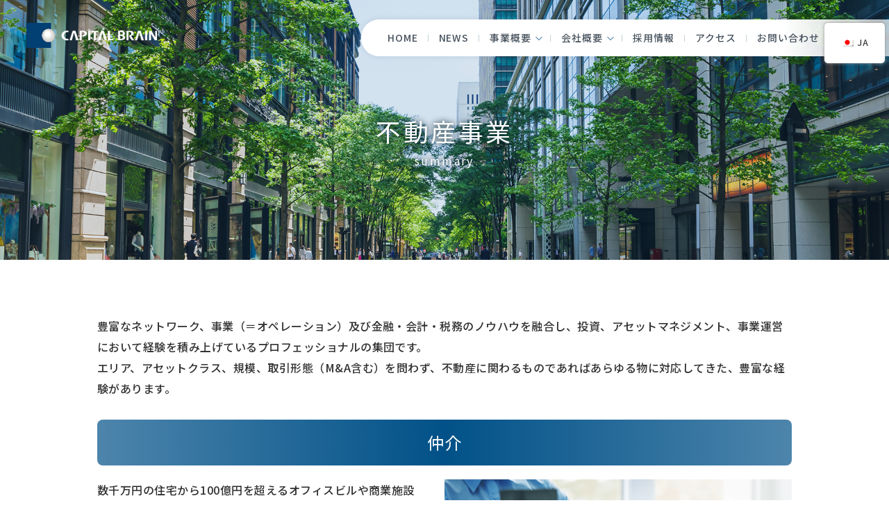

--- FILE ---
content_type: text/html; charset=UTF-8
request_url: https://capital-brain.co.jp/summary-realestate/
body_size: 10823
content:
<!DOCTYPE html>
<html lang="ja">
<head>
    <meta charset="UTF-8">
    <title></title>
    <meta name="viewport" content="width=device-width">
    <meta http-equiv="content-language" content="ja">
        <link rel="stylesheet" type="text/css" href="https://capital-brain.co.jp/dev2022/wp-content/themes/cb_wp/common/css/reset.css">
    <link rel="stylesheet" type="text/css" href="https://capital-brain.co.jp/dev2022/wp-content/themes/cb_wp/common/css/style.css">
    <script>console.log("");</script>

    
		<!-- All in One SEO Pro 4.9.3 - aioseo.com -->
	<meta name="description" content="不動産事業summary 豊富なネットワーク、事業（＝オペレーション）及び金融・会計・税務のノウハウを融合し、" />
	<meta name="robots" content="max-image-preview:large" />
	<link rel="canonical" href="https://capital-brain.co.jp/summary-realestate/" />
	<meta name="generator" content="All in One SEO Pro (AIOSEO) 4.9.3" />
		<meta property="og:locale" content="ja_JP" />
		<meta property="og:site_name" content="株式会社キャピタル・ブレイン /" />
		<meta property="og:type" content="article" />
		<meta property="og:title" content="事業概要～不動産事業～ / 株式会社キャピタル・ブレイン" />
		<meta property="og:description" content="不動産事業summary 豊富なネットワーク、事業（＝オペレーション）及び金融・会計・税務のノウハウを融合し、" />
		<meta property="og:url" content="https://capital-brain.co.jp/summary-realestate/" />
		<meta property="article:published_time" content="2022-07-25T06:12:52+00:00" />
		<meta property="article:modified_time" content="2023-07-28T07:52:16+00:00" />
		<meta name="twitter:card" content="summary_large_image" />
		<meta name="twitter:title" content="事業概要～不動産事業～ / 株式会社キャピタル・ブレイン" />
		<meta name="twitter:description" content="不動産事業summary 豊富なネットワーク、事業（＝オペレーション）及び金融・会計・税務のノウハウを融合し、" />
		<script type="application/ld+json" class="aioseo-schema">
			{"@context":"https:\/\/schema.org","@graph":[{"@type":"BreadcrumbList","@id":"https:\/\/capital-brain.co.jp\/summary-realestate\/#breadcrumblist","itemListElement":[{"@type":"ListItem","@id":"https:\/\/capital-brain.co.jp#listItem","position":1,"name":"\u30db\u30fc\u30e0","item":"https:\/\/capital-brain.co.jp","nextItem":{"@type":"ListItem","@id":"https:\/\/capital-brain.co.jp\/summary-realestate\/#listItem","name":"\u4e8b\u696d\u6982\u8981\uff5e\u4e0d\u52d5\u7523\u4e8b\u696d\uff5e"}},{"@type":"ListItem","@id":"https:\/\/capital-brain.co.jp\/summary-realestate\/#listItem","position":2,"name":"\u4e8b\u696d\u6982\u8981\uff5e\u4e0d\u52d5\u7523\u4e8b\u696d\uff5e","previousItem":{"@type":"ListItem","@id":"https:\/\/capital-brain.co.jp#listItem","name":"\u30db\u30fc\u30e0"}}]},{"@type":"Organization","@id":"https:\/\/capital-brain.co.jp\/#organization","name":"\u682a\u5f0f\u4f1a\u793e\u30ad\u30e3\u30d4\u30bf\u30eb\u30fb\u30d6\u30ec\u30a4\u30f3","url":"https:\/\/capital-brain.co.jp\/","logo":{"@type":"ImageObject","url":"https:\/\/capital-brain.co.jp\/dev2022\/wp-content\/uploads\/2023\/02\/CB\u30ed\u30b4.jpg","@id":"https:\/\/capital-brain.co.jp\/summary-realestate\/#organizationLogo","width":536,"height":150},"image":{"@id":"https:\/\/capital-brain.co.jp\/summary-realestate\/#organizationLogo"}},{"@type":"WebPage","@id":"https:\/\/capital-brain.co.jp\/summary-realestate\/#webpage","url":"https:\/\/capital-brain.co.jp\/summary-realestate\/","name":"\u4e8b\u696d\u6982\u8981\uff5e\u4e0d\u52d5\u7523\u4e8b\u696d\uff5e \/ \u682a\u5f0f\u4f1a\u793e\u30ad\u30e3\u30d4\u30bf\u30eb\u30fb\u30d6\u30ec\u30a4\u30f3","description":"\u4e0d\u52d5\u7523\u4e8b\u696dsummary \u8c4a\u5bcc\u306a\u30cd\u30c3\u30c8\u30ef\u30fc\u30af\u3001\u4e8b\u696d\uff08\uff1d\u30aa\u30da\u30ec\u30fc\u30b7\u30e7\u30f3\uff09\u53ca\u3073\u91d1\u878d\u30fb\u4f1a\u8a08\u30fb\u7a0e\u52d9\u306e\u30ce\u30a6\u30cf\u30a6\u3092\u878d\u5408\u3057\u3001","inLanguage":"ja","isPartOf":{"@id":"https:\/\/capital-brain.co.jp\/#website"},"breadcrumb":{"@id":"https:\/\/capital-brain.co.jp\/summary-realestate\/#breadcrumblist"},"datePublished":"2022-07-25T15:12:52+09:00","dateModified":"2023-07-28T16:52:16+09:00"},{"@type":"WebSite","@id":"https:\/\/capital-brain.co.jp\/#website","url":"https:\/\/capital-brain.co.jp\/","name":"\u682a\u5f0f\u4f1a\u793e\u30ad\u30e3\u30d4\u30bf\u30eb\u30fb\u30d6\u30ec\u30a4\u30f3","alternateName":"Capital Brain Co., Ltd","inLanguage":"ja","publisher":{"@id":"https:\/\/capital-brain.co.jp\/#organization"}}]}
		</script>
		<!-- All in One SEO Pro -->

<link rel="alternate" title="oEmbed (JSON)" type="application/json+oembed" href="https://capital-brain.co.jp/wp-json/oembed/1.0/embed?url=https%3A%2F%2Fcapital-brain.co.jp%2Fsummary-realestate%2F" />
<link rel="alternate" title="oEmbed (XML)" type="text/xml+oembed" href="https://capital-brain.co.jp/wp-json/oembed/1.0/embed?url=https%3A%2F%2Fcapital-brain.co.jp%2Fsummary-realestate%2F&#038;format=xml" />
<style id='wp-img-auto-sizes-contain-inline-css' type='text/css'>
img:is([sizes=auto i],[sizes^="auto," i]){contain-intrinsic-size:3000px 1500px}
/*# sourceURL=wp-img-auto-sizes-contain-inline-css */
</style>
<style id='wp-block-library-inline-css' type='text/css'>
:root{--wp-block-synced-color:#7a00df;--wp-block-synced-color--rgb:122,0,223;--wp-bound-block-color:var(--wp-block-synced-color);--wp-editor-canvas-background:#ddd;--wp-admin-theme-color:#007cba;--wp-admin-theme-color--rgb:0,124,186;--wp-admin-theme-color-darker-10:#006ba1;--wp-admin-theme-color-darker-10--rgb:0,107,160.5;--wp-admin-theme-color-darker-20:#005a87;--wp-admin-theme-color-darker-20--rgb:0,90,135;--wp-admin-border-width-focus:2px}@media (min-resolution:192dpi){:root{--wp-admin-border-width-focus:1.5px}}.wp-element-button{cursor:pointer}:root .has-very-light-gray-background-color{background-color:#eee}:root .has-very-dark-gray-background-color{background-color:#313131}:root .has-very-light-gray-color{color:#eee}:root .has-very-dark-gray-color{color:#313131}:root .has-vivid-green-cyan-to-vivid-cyan-blue-gradient-background{background:linear-gradient(135deg,#00d084,#0693e3)}:root .has-purple-crush-gradient-background{background:linear-gradient(135deg,#34e2e4,#4721fb 50%,#ab1dfe)}:root .has-hazy-dawn-gradient-background{background:linear-gradient(135deg,#faaca8,#dad0ec)}:root .has-subdued-olive-gradient-background{background:linear-gradient(135deg,#fafae1,#67a671)}:root .has-atomic-cream-gradient-background{background:linear-gradient(135deg,#fdd79a,#004a59)}:root .has-nightshade-gradient-background{background:linear-gradient(135deg,#330968,#31cdcf)}:root .has-midnight-gradient-background{background:linear-gradient(135deg,#020381,#2874fc)}:root{--wp--preset--font-size--normal:16px;--wp--preset--font-size--huge:42px}.has-regular-font-size{font-size:1em}.has-larger-font-size{font-size:2.625em}.has-normal-font-size{font-size:var(--wp--preset--font-size--normal)}.has-huge-font-size{font-size:var(--wp--preset--font-size--huge)}.has-text-align-center{text-align:center}.has-text-align-left{text-align:left}.has-text-align-right{text-align:right}.has-fit-text{white-space:nowrap!important}#end-resizable-editor-section{display:none}.aligncenter{clear:both}.items-justified-left{justify-content:flex-start}.items-justified-center{justify-content:center}.items-justified-right{justify-content:flex-end}.items-justified-space-between{justify-content:space-between}.screen-reader-text{border:0;clip-path:inset(50%);height:1px;margin:-1px;overflow:hidden;padding:0;position:absolute;width:1px;word-wrap:normal!important}.screen-reader-text:focus{background-color:#ddd;clip-path:none;color:#444;display:block;font-size:1em;height:auto;left:5px;line-height:normal;padding:15px 23px 14px;text-decoration:none;top:5px;width:auto;z-index:100000}html :where(.has-border-color){border-style:solid}html :where([style*=border-top-color]){border-top-style:solid}html :where([style*=border-right-color]){border-right-style:solid}html :where([style*=border-bottom-color]){border-bottom-style:solid}html :where([style*=border-left-color]){border-left-style:solid}html :where([style*=border-width]){border-style:solid}html :where([style*=border-top-width]){border-top-style:solid}html :where([style*=border-right-width]){border-right-style:solid}html :where([style*=border-bottom-width]){border-bottom-style:solid}html :where([style*=border-left-width]){border-left-style:solid}html :where(img[class*=wp-image-]){height:auto;max-width:100%}:where(figure){margin:0 0 1em}html :where(.is-position-sticky){--wp-admin--admin-bar--position-offset:var(--wp-admin--admin-bar--height,0px)}@media screen and (max-width:600px){html :where(.is-position-sticky){--wp-admin--admin-bar--position-offset:0px}}

/*# sourceURL=wp-block-library-inline-css */
</style><style id='global-styles-inline-css' type='text/css'>
:root{--wp--preset--aspect-ratio--square: 1;--wp--preset--aspect-ratio--4-3: 4/3;--wp--preset--aspect-ratio--3-4: 3/4;--wp--preset--aspect-ratio--3-2: 3/2;--wp--preset--aspect-ratio--2-3: 2/3;--wp--preset--aspect-ratio--16-9: 16/9;--wp--preset--aspect-ratio--9-16: 9/16;--wp--preset--color--black: #000000;--wp--preset--color--cyan-bluish-gray: #abb8c3;--wp--preset--color--white: #ffffff;--wp--preset--color--pale-pink: #f78da7;--wp--preset--color--vivid-red: #cf2e2e;--wp--preset--color--luminous-vivid-orange: #ff6900;--wp--preset--color--luminous-vivid-amber: #fcb900;--wp--preset--color--light-green-cyan: #7bdcb5;--wp--preset--color--vivid-green-cyan: #00d084;--wp--preset--color--pale-cyan-blue: #8ed1fc;--wp--preset--color--vivid-cyan-blue: #0693e3;--wp--preset--color--vivid-purple: #9b51e0;--wp--preset--gradient--vivid-cyan-blue-to-vivid-purple: linear-gradient(135deg,rgb(6,147,227) 0%,rgb(155,81,224) 100%);--wp--preset--gradient--light-green-cyan-to-vivid-green-cyan: linear-gradient(135deg,rgb(122,220,180) 0%,rgb(0,208,130) 100%);--wp--preset--gradient--luminous-vivid-amber-to-luminous-vivid-orange: linear-gradient(135deg,rgb(252,185,0) 0%,rgb(255,105,0) 100%);--wp--preset--gradient--luminous-vivid-orange-to-vivid-red: linear-gradient(135deg,rgb(255,105,0) 0%,rgb(207,46,46) 100%);--wp--preset--gradient--very-light-gray-to-cyan-bluish-gray: linear-gradient(135deg,rgb(238,238,238) 0%,rgb(169,184,195) 100%);--wp--preset--gradient--cool-to-warm-spectrum: linear-gradient(135deg,rgb(74,234,220) 0%,rgb(151,120,209) 20%,rgb(207,42,186) 40%,rgb(238,44,130) 60%,rgb(251,105,98) 80%,rgb(254,248,76) 100%);--wp--preset--gradient--blush-light-purple: linear-gradient(135deg,rgb(255,206,236) 0%,rgb(152,150,240) 100%);--wp--preset--gradient--blush-bordeaux: linear-gradient(135deg,rgb(254,205,165) 0%,rgb(254,45,45) 50%,rgb(107,0,62) 100%);--wp--preset--gradient--luminous-dusk: linear-gradient(135deg,rgb(255,203,112) 0%,rgb(199,81,192) 50%,rgb(65,88,208) 100%);--wp--preset--gradient--pale-ocean: linear-gradient(135deg,rgb(255,245,203) 0%,rgb(182,227,212) 50%,rgb(51,167,181) 100%);--wp--preset--gradient--electric-grass: linear-gradient(135deg,rgb(202,248,128) 0%,rgb(113,206,126) 100%);--wp--preset--gradient--midnight: linear-gradient(135deg,rgb(2,3,129) 0%,rgb(40,116,252) 100%);--wp--preset--font-size--small: 13px;--wp--preset--font-size--medium: 20px;--wp--preset--font-size--large: 36px;--wp--preset--font-size--x-large: 42px;--wp--preset--spacing--20: 0.44rem;--wp--preset--spacing--30: 0.67rem;--wp--preset--spacing--40: 1rem;--wp--preset--spacing--50: 1.5rem;--wp--preset--spacing--60: 2.25rem;--wp--preset--spacing--70: 3.38rem;--wp--preset--spacing--80: 5.06rem;--wp--preset--shadow--natural: 6px 6px 9px rgba(0, 0, 0, 0.2);--wp--preset--shadow--deep: 12px 12px 50px rgba(0, 0, 0, 0.4);--wp--preset--shadow--sharp: 6px 6px 0px rgba(0, 0, 0, 0.2);--wp--preset--shadow--outlined: 6px 6px 0px -3px rgb(255, 255, 255), 6px 6px rgb(0, 0, 0);--wp--preset--shadow--crisp: 6px 6px 0px rgb(0, 0, 0);}:where(.is-layout-flex){gap: 0.5em;}:where(.is-layout-grid){gap: 0.5em;}body .is-layout-flex{display: flex;}.is-layout-flex{flex-wrap: wrap;align-items: center;}.is-layout-flex > :is(*, div){margin: 0;}body .is-layout-grid{display: grid;}.is-layout-grid > :is(*, div){margin: 0;}:where(.wp-block-columns.is-layout-flex){gap: 2em;}:where(.wp-block-columns.is-layout-grid){gap: 2em;}:where(.wp-block-post-template.is-layout-flex){gap: 1.25em;}:where(.wp-block-post-template.is-layout-grid){gap: 1.25em;}.has-black-color{color: var(--wp--preset--color--black) !important;}.has-cyan-bluish-gray-color{color: var(--wp--preset--color--cyan-bluish-gray) !important;}.has-white-color{color: var(--wp--preset--color--white) !important;}.has-pale-pink-color{color: var(--wp--preset--color--pale-pink) !important;}.has-vivid-red-color{color: var(--wp--preset--color--vivid-red) !important;}.has-luminous-vivid-orange-color{color: var(--wp--preset--color--luminous-vivid-orange) !important;}.has-luminous-vivid-amber-color{color: var(--wp--preset--color--luminous-vivid-amber) !important;}.has-light-green-cyan-color{color: var(--wp--preset--color--light-green-cyan) !important;}.has-vivid-green-cyan-color{color: var(--wp--preset--color--vivid-green-cyan) !important;}.has-pale-cyan-blue-color{color: var(--wp--preset--color--pale-cyan-blue) !important;}.has-vivid-cyan-blue-color{color: var(--wp--preset--color--vivid-cyan-blue) !important;}.has-vivid-purple-color{color: var(--wp--preset--color--vivid-purple) !important;}.has-black-background-color{background-color: var(--wp--preset--color--black) !important;}.has-cyan-bluish-gray-background-color{background-color: var(--wp--preset--color--cyan-bluish-gray) !important;}.has-white-background-color{background-color: var(--wp--preset--color--white) !important;}.has-pale-pink-background-color{background-color: var(--wp--preset--color--pale-pink) !important;}.has-vivid-red-background-color{background-color: var(--wp--preset--color--vivid-red) !important;}.has-luminous-vivid-orange-background-color{background-color: var(--wp--preset--color--luminous-vivid-orange) !important;}.has-luminous-vivid-amber-background-color{background-color: var(--wp--preset--color--luminous-vivid-amber) !important;}.has-light-green-cyan-background-color{background-color: var(--wp--preset--color--light-green-cyan) !important;}.has-vivid-green-cyan-background-color{background-color: var(--wp--preset--color--vivid-green-cyan) !important;}.has-pale-cyan-blue-background-color{background-color: var(--wp--preset--color--pale-cyan-blue) !important;}.has-vivid-cyan-blue-background-color{background-color: var(--wp--preset--color--vivid-cyan-blue) !important;}.has-vivid-purple-background-color{background-color: var(--wp--preset--color--vivid-purple) !important;}.has-black-border-color{border-color: var(--wp--preset--color--black) !important;}.has-cyan-bluish-gray-border-color{border-color: var(--wp--preset--color--cyan-bluish-gray) !important;}.has-white-border-color{border-color: var(--wp--preset--color--white) !important;}.has-pale-pink-border-color{border-color: var(--wp--preset--color--pale-pink) !important;}.has-vivid-red-border-color{border-color: var(--wp--preset--color--vivid-red) !important;}.has-luminous-vivid-orange-border-color{border-color: var(--wp--preset--color--luminous-vivid-orange) !important;}.has-luminous-vivid-amber-border-color{border-color: var(--wp--preset--color--luminous-vivid-amber) !important;}.has-light-green-cyan-border-color{border-color: var(--wp--preset--color--light-green-cyan) !important;}.has-vivid-green-cyan-border-color{border-color: var(--wp--preset--color--vivid-green-cyan) !important;}.has-pale-cyan-blue-border-color{border-color: var(--wp--preset--color--pale-cyan-blue) !important;}.has-vivid-cyan-blue-border-color{border-color: var(--wp--preset--color--vivid-cyan-blue) !important;}.has-vivid-purple-border-color{border-color: var(--wp--preset--color--vivid-purple) !important;}.has-vivid-cyan-blue-to-vivid-purple-gradient-background{background: var(--wp--preset--gradient--vivid-cyan-blue-to-vivid-purple) !important;}.has-light-green-cyan-to-vivid-green-cyan-gradient-background{background: var(--wp--preset--gradient--light-green-cyan-to-vivid-green-cyan) !important;}.has-luminous-vivid-amber-to-luminous-vivid-orange-gradient-background{background: var(--wp--preset--gradient--luminous-vivid-amber-to-luminous-vivid-orange) !important;}.has-luminous-vivid-orange-to-vivid-red-gradient-background{background: var(--wp--preset--gradient--luminous-vivid-orange-to-vivid-red) !important;}.has-very-light-gray-to-cyan-bluish-gray-gradient-background{background: var(--wp--preset--gradient--very-light-gray-to-cyan-bluish-gray) !important;}.has-cool-to-warm-spectrum-gradient-background{background: var(--wp--preset--gradient--cool-to-warm-spectrum) !important;}.has-blush-light-purple-gradient-background{background: var(--wp--preset--gradient--blush-light-purple) !important;}.has-blush-bordeaux-gradient-background{background: var(--wp--preset--gradient--blush-bordeaux) !important;}.has-luminous-dusk-gradient-background{background: var(--wp--preset--gradient--luminous-dusk) !important;}.has-pale-ocean-gradient-background{background: var(--wp--preset--gradient--pale-ocean) !important;}.has-electric-grass-gradient-background{background: var(--wp--preset--gradient--electric-grass) !important;}.has-midnight-gradient-background{background: var(--wp--preset--gradient--midnight) !important;}.has-small-font-size{font-size: var(--wp--preset--font-size--small) !important;}.has-medium-font-size{font-size: var(--wp--preset--font-size--medium) !important;}.has-large-font-size{font-size: var(--wp--preset--font-size--large) !important;}.has-x-large-font-size{font-size: var(--wp--preset--font-size--x-large) !important;}
/*# sourceURL=global-styles-inline-css */
</style>

<style id='classic-theme-styles-inline-css' type='text/css'>
/*! This file is auto-generated */
.wp-block-button__link{color:#fff;background-color:#32373c;border-radius:9999px;box-shadow:none;text-decoration:none;padding:calc(.667em + 2px) calc(1.333em + 2px);font-size:1.125em}.wp-block-file__button{background:#32373c;color:#fff;text-decoration:none}
/*# sourceURL=/wp-includes/css/classic-themes.min.css */
</style>
<link rel='stylesheet' id='trp-floater-language-switcher-style-css' href='https://capital-brain.co.jp/dev2022/wp-content/plugins/translatepress-multilingual/assets/css/trp-floater-language-switcher.css?ver=3.0.3' type='text/css' media='all' />
<link rel='stylesheet' id='trp-language-switcher-style-css' href='https://capital-brain.co.jp/dev2022/wp-content/plugins/translatepress-multilingual/assets/css/trp-language-switcher.css?ver=3.0.3' type='text/css' media='all' />
<link rel="https://api.w.org/" href="https://capital-brain.co.jp/wp-json/" /><link rel="alternate" title="JSON" type="application/json" href="https://capital-brain.co.jp/wp-json/wp/v2/pages/25" /><link rel="EditURI" type="application/rsd+xml" title="RSD" href="https://capital-brain.co.jp/dev2022/xmlrpc.php?rsd" />
<meta name="generator" content="WordPress 6.9" />
<link rel='shortlink' href='https://capital-brain.co.jp/?p=25' />
<link rel="alternate" hreflang="ja" href="https://capital-brain.co.jp/summary-realestate/"/>
<link rel="alternate" hreflang="en-US" href="https://capital-brain.co.jp/en/summary-realestate/"/>
<link rel="alternate" hreflang="en" href="https://capital-brain.co.jp/en/summary-realestate/"/>

    <!-- Google Tag Manager -->
    <script>(function(w,d,s,l,i){w[l]=w[l]||[];w[l].push({'gtm.start':
                new Date().getTime(),event:'gtm.js'});var f=d.getElementsByTagName(s)[0],
            j=d.createElement(s),dl=l!='dataLayer'?'&l='+l:'';j.async=true;j.src=
            'https://www.googletagmanager.com/gtm.js?id='+i+dl;f.parentNode.insertBefore(j,f);
        })(window,document,'script','dataLayer','GTM-THB9T49');</script>
    <!-- End Google Tag Manager -->

</head>
<body class="wp-singular page-template-default page page-id-25 wp-theme-cb_wp translatepress-ja summary-realestate site-id-1">

<!-- Google Tag Manager (noscript) -->
<noscript><iframe src="https://www.googletagmanager.com/ns.html?id=GTM-THB9T49"
                  height="0" width="0" style="display:none;visibility:hidden"></iframe></noscript>
<!-- End Google Tag Manager (noscript) -->

	<div class="site_wrap">
		
		
		
		<header>
			<a href="https://capital-brain.co.jp/">
							<h1 class="header_logo"><img src="https://capital-brain.co.jp/dev2022/wp-content/themes/cb_wp/common/images/index/logo.png" alt="株式会社キャピタル・ブレイン"></h1>
						</a>

			<button class="hbg_btn">
				<span></span>
				<span></span>
				<span></span>
			</button>

			<nav id="slide_menu" class="header_menu_wrap">
				<ul class="flex header_menu">
					<li><a href="https://capital-brain.co.jp/">HOME</a></li>
					<li><a href="https://capital-brain.co.jp/news">NEWS</a></li>
					<li class="parent_menu">
						<a href="https://capital-brain.co.jp/primary-industry-innovation">事業概要</a>
						<ul>
							<li><a href="https://capital-brain.co.jp/primary-industry-innovation"><span>01</span>一次産業イノベーション事業</a></li>
							<li><a href="https://capital-brain.co.jp/universal-mobility-business"><span>02</span>ユニバーサルモビリティ事業</a></li>
							<li><a href="https://capital-brain.co.jp/regional-development-projects"><span>03</span>地域創生事業</a></li>
							<li><a href="https://capital-brain.co.jp/real-estate-solutions"><span>04</span>不動産ソリューション事業</a></li>
							<li><a href="https://capital-brain.co.jp/artisan-succession-support-project"><span>05</span>匠承継支援事業</a></li>
						</ul>
					</li>
					<li class="parent_menu">
						<a href="https://capital-brain.co.jp/company">会社概要</a>
						<ul>
							<li><a href="https://capital-brain.co.jp/mission"><span>01</span>TOPメッセージ</a></li>
							<li><a href="https://capital-brain.co.jp/company"><span>02</span>会社概要</a></li>
						</ul>
					</li>
					<li><a href="https://capital-brain.co.jp/recruit">採用情報</a></li>
					<li><a href="https://capital-brain.co.jp/access">アクセス</a></li>
					<li><a href="https://capital-brain.co.jp/contact">お問い合わせ</a></li>
				</ul>
				
			</nav>

		</header>
		
		
	
	



<style>
  .pd_40i{
    padding-bottom: 40px!important;
  }
  @media (max-width:767px) {
    .pd_40i{
    padding-bottom: 20px!important;
  }
  }
</style>
<div class="main_ttl">
  <h1>不動産事業<span>summary</span></h1>   
</div>



<div class="contents_wrap wrap wrap_m">


<p class="sum_info">豊富なネットワーク、事業（＝オペレーション）及び金融・会計・税務のノウハウを融合し、投資、アセットマネジメント、事業運営において経験を積み上げているプロフェッショナルの集団です。<br>
      エリア、アセットクラス、規模、取引形態（M&#038;A含む）を問わず、不動産に関わるものであればあらゆる物に対応してきた、豊富な経験があります。</p>








<div class="sum_wrap">

<h3 class="sum_midashi3">仲介</h3>

<div class="flex flex_wrap sum_jigyo">
  <p class="sum_info order2">数千万円の住宅から100億円を超えるオフィスビルや商業施設まで取り扱っています。顧客は国内外の富裕層、事業法人、デベロッパー、不動産ファンド。<br>価格査定から、売却スキームの提案、買い手の発掘、円滑なクロージングまでを行います。売却方針が固まっておらず、問題解決が必要な段階からご相談に乗っています。</p>
  <figure><img decoding="async" class="order1" src="https://capital-brain.co.jp/dev2022/wp-content/themes/cb_wp/common/images/contents/realestate_01.png" alt=""></figure>
</div>

<div class="sum_jigyo">
  <h3 class="sum_midashi1">強固な信頼関係の構築と、顧客の視点に立ったサービス</h3>
  <p class="text_body">仲介事業においては、日本各地の資産家、上場企業のオーナー及びその資産管理会社の相続対策、資産運用や、事業会社の本社取得、資産の有効活用等、幅広い個人及び法人をお客様としており、強固な信頼関係に基づく長期に渡るお付き合いを志しております。</p>
  <p class="text_body">お客様に対しては、私どもの日本全国に及ぶ豊富なネットワークを駆使し、希望に沿った不動産の紹介及びご事情に合わせた売却（入札、限定先）、資産価値を高めるご提案等、お客様が安心して相談いただけるサービスをご提供しております。</p>
  <p class="text_body pb_40">また、税金対策や相続対策、債務整理、事業再生等、不動産に密接に関連する幅広いサービスをワンストップで提供しながら、お客様の資産形成をサポートしております。</p>
</div>

<div class="sum_list">

  <div class="flex">
    <strong class="sum_list_title">［ 業務内容 ］</strong>

    <div class="sum_list_contents">
      <em>仲介</em>
      <p>住宅、事務所、店舗、ホテル等様々なアセットクラス</p>

      <em>プロパティマネジメント</em>
      <p>リーシング、管理</p>
    </div>
  </div>

</div>

</div>






<div class="sum_wrap">

<h3 class="sum_midashi3">アセットマネジメント、プロパティマネジメント</h3>

<div class="flex flex_wrap sum_jigyo">
  <p class="sum_info">国内・海外ファンド及び富裕層の投資に係るアセットマネジメントを手掛けています。<br>
          日本へ新規投資を開始する海外ファンド向けのマーケット調査、潜在的な物件パイプラインの提供、サービスプロバイダーのアレンジ及びストラクチャーの提案も行っています。</p>
  <figure><img decoding="async" class="order1" src="https://capital-brain.co.jp/dev2022/wp-content/themes/cb_wp/common/images/contents/realestate_02.png" alt=""></figure>
</div>

<div class="sum_jigyo">
  <h3 class="sum_midashi1">アセットマネジメントに係る幅広い専門サービスを提供</h3>
  <p class="text_body pb_40">不動産DD、アクイジション、ディスポジション、ストラクチャー＆ファイナンス、リーシング等、通常のAM業務に加え、担保付債権の物件化等も手掛けております。</p>
</div>

<div class="sum_list">

  <div class="flex">
    <strong class="sum_list_title">［ 投資ターゲット ］</strong>

    <div class="sum_list_contents">
      <em>物件タイプ</em>
      <p>オフィスビル、レジデンシャル、店舗ビル、ホテル</p>

      <em>エリア</em>
      <p>国内主要都市、リゾート</p>
    </div>
  </div>

</div>

</div>






<div class="sum_wrap">

<h3 class="sum_midashi3">投資</h3>

<div class="flex flex_wrap sum_jigyo">
  <p class="sum_info">バリューアップが見込める収益物件や開発用地。<br>
          エリアを問わず、流動性が低い資産や金融機関の融資が受けづらい底地、持分等にも中長期で投資しています。<br>
          他の投資家との共同投資も行い、サイズの大きな案件にも取り組んでいます。</p>
  <figure><img decoding="async" class="order1" src="https://capital-brain.co.jp/dev2022/wp-content/themes/cb_wp/common/images/contents/realestate_03.png" alt=""></figure>
</div>

<div class="sum_jigyo">
  <h3 class="sum_midashi1">幅広く投資機会を模索</h3>
  <p class="text_body">投資対象は、現物不動産に拘らず、担保付債権やSPCの出資持分、ノンリコースローン等までを対象としており、物件種別は、オフィスビル一棟から区分所有マンションの1部屋まで、と幅広く投資機会を模索し、多くの投資案件から投資対象を厳選しております。</p>
  <p class="text_body pb_40">投資後は、瑕疵の治癒やリーシングによるバリューアップを図り、長期保有をベースとした投資回収を目指しております。</p>
</div>

<div class="sum_list">

  <div class="flex">
    <strong class="sum_list_title">［ 投資ターゲット ］</strong>

    <div class="sum_list_contents">
      <em>投資対象</em>
      <p>区分所有（居住中も可能）、共有、借地権、遵法性違反、老朽化等、により流動性が低い案件</p>

      <em>エリア</em>
      <p>日本全国</p>
    </div>
  </div>

</div>

</div>


  <div class="sum_wrap">

<h4 class="sum_midashi_add">投資事例</h4>
      <div class="sum_jigyo">
          <h3 class="sum_midashi1">セトレグラバーズハウス長崎プロジェクト</h3>
          <p class="text_body pb_30">世界文化遺産に登録されたグラバー園や国宝、重要文化財などが多く点在するエリアの中心に佇む、全国にも類を見ない絶好のロケーションに位置する 『 セトレグラバーズハウス長崎 』 を保 有しています。<br>2014年に買収後、長崎の人すら知らない「ホンモノの長崎」に出会えるホテルを目指して、「長崎を知る、遊ぶ」をコンセプトに、人と人とのつながりを提案できるホテルへと改修、リブランドを行いました。</p>
      </div>
      

      <div class="sum_jigyo">
          <h3 class="sum_midashi1">実績</h3>
          <p class="text_body pb_30">ミシュランガイド長崎2019　2つ星ホテル★★獲得</p>
      </div>
      
      
      <figure style="margin-bottom:35px;" class="sum_image"><img decoding="async" src="https://capital-brain.co.jp/dev2022/wp-content/themes/cb_wp/common/images/contents/realestate_05.png" alt=""></figure>
      

      <div class="sum_list">

          <div class="flex">
              <strong class="sum_list_title">WEBサイト</strong>

              <div class="sum_list_contents">
                  <em>セトレ グラバーズハウス長崎</em>
                  <p><a href="https://www.hotelsetre.com/nagasaki/" target="_blank" rel="noopener">https://www.hotelsetre.com/nagasaki/</a></p>
              </div>
          </div>

      </div>

</div>



<div class="sum_wrap">

<h3 class="sum_midashi3">コンサルティング</h3>

<div class="flex flex_wrap sum_jigyo">
  <p class="sum_info">相続処理や債務整理のアドバイスを行い、弁護士、税理士と連携して最終的な処理までサポートします。<br>
          遊休資産の有効活用のご提案から管理まで行います。<br>
          不動産に係わる様々な問題に、専門家と連携してご相談に乗ります。</p>
  <figure><img decoding="async" class="order1" src="https://capital-brain.co.jp/dev2022/wp-content/themes/cb_wp/common/images/contents/realestate_04.png" alt=""></figure>
</div>

<div class="sum_jigyo">
  <h3 class="sum_midashi1">事業再生</h3>
  <p class="text_body pb_30">オペレーション力は高いが、経営が成り立っていない飲食店、旅館、ホテル等に対し、経営に関する助言、モニタリングを通じて、事業の再生に取り組んでおります。</p>
</div>

<div class="sum_jigyo">
  <h3 class="sum_midashi1">債務整理・相続対策</h3>
  <p class="text_body pb_40">弁護士、税理士等の各専門家と連携し、債務整理のお手伝いや相続対策としての不動産の活用をサポートしております。</p>
</div>

<div class="sum_list">

  <div class="flex">
    <strong class="sum_list_title">［ 業務内容 ］</strong>

    <div class="sum_list_contents">
      <em>事業再生</em>
      <em>相続対策、相続処理、税金対策</em>
      <em>債務整理（債権者との交渉、権利者間の調整）</em>
      <em>M＆Aアドバイザリー</em>
    </div>
  </div>

</div>

</div>


  <div class="sum_wrap">

<h3 class="sum_midashi3">海外不動産</h3>

      <figure class="sum_image"><img decoding="async" src="https://capital-brain.co.jp/dev2022/wp-content/themes/cb_wp/common/images/index/partner_06.png" alt=""></figure>
  
      <p class="sum_info">米カリフォルニア州のパートナー VMG Properties, LLC. とアセットマネジメントを行う JV を設立し、ロングビーチを中心としたマルチファミリーへのバリューアップ投資と日本の投資家のアセット管理を行っています。</p>
      
      <figure class="sum_image"><img decoding="async" src="https://capital-brain.co.jp/dev2022/wp-content/themes/cb_wp/common/images/contents/summary-investment04.png" alt=""></figure>

</div>


<div class="sum_wrap">

<h3 class="sum_midashi3">クロスボーダー不動産サービス</h3>

      <figure class="sum_image"><img decoding="async" src="https://capital-brain.co.jp/dev2022/wp-content/themes/cb_wp/common/images/index/partner_par.png" alt=""></figure>
  
      <p class="sum_info pd_40i">ペイシャンスリアルティ株式会社は、ペイシャンスキャピタルグループ（PCG) シンガポールと株式会社キャピタル・ブレインのジョイントベンチャーとして設立されたクロスボーダーの不動産取引をサポートする会社です。<br>
        PCGの持つ国内外の投資家、富裕層とのネットワークとキャピタル・ブレインの不動産取引におけるエグゼキューションの力を融合して、不動産の仲介、管理、運営を行います。<br>
        現時点では、日本の都心部及びリゾートエリアのハイグレードレジデンスを、海外の富裕層へ販売していく事に注力していますが、今後は住宅・ホテルの開発にも活動の幅を広げていく考えです。<br>
        日本の不動産への海外投資家の注目度は高く、低金利と円安も相まって、コロナ前を超える資金が向かってきています。我々の目利きとソーシング能力で、国内外の投資家へ日本の優良物件へのアクセスを提供していきます。</p>

        <div class="sum_list">

          <div class="flex" style="align-items: center;">
            <strong class="sum_list_title">［ 業務内容 ］</strong>
  
            <div class="sum_list_contents">
              <em>不動産仲介 / AM / 開発 / 管理 / 運営 / アドバイザリー</em>
            </div>
          </div>
  
        </div>
        <div class="sum_list mt_20">

          <div class="flex">
              <strong class="sum_list_title">WEBサイト</strong>

              <div class="sum_list_contents">
                  <em>ペイシャンスリアルティ株式会社</em>
                  <a href="https://www.patiencerealty.com/ja" target="_blank" rel="noopener">https://www.patiencerealty.com/ja</a>
              </div>
          </div>

      </div>
      <div class="sum_jigyo pt_40">
        <h3 class="sum_midashi1">ペイシャンス・キャピタル・グループ（PCG)について</h3>
        <p class="text_body pb_40">PCGは、シンガポールに本社を置くグローバルな不動産投資運用会社です。代表のケン・チャン・チェン・ウェイは19年間に渡りGICジャパン株式会社の代表を務め、不動産、総合戦略、付加価値投資戦略を担当しました。自身の日本及びアジアにおける広範囲な人脈によってGICブランドを強化し、多種多様な業種へ金融資産の投資を飛躍的に増加させることに貢献しました。PCGはファンド運用・投資アドバイザリーサービスなどを主な軸に、日本、シンガポールまたEU圏内における強固な人脈とディールソーシング能力を駆使し世界での投資を展開しています。</p>
      </div>

      <div class="sum_list">

        <div class="flex">
            <strong class="sum_list_title">WEBサイト</strong>

            <div class="sum_list_contents">
                <em>ペイシャンスキャピタルグループ</em>
                <p><a href="https://patiencecapital.group/ja/home/" target="_blank" rel="noopener">https://patiencecapital.group/ja/home/</a></p>
            </div>
        </div>

    </div>

</div>






</div>
</div>



	<footer class="footer">
		<div class="footer_head flex">
				<div class="footer_logo"><img src="https://capital-brain.co.jp/dev2022/wp-content/themes/cb_wp/common/images/index/footer-logo.png" alt="株式会社キャピタル・ブレイン"> </div>
		
				<nav class="footer_menu">
					<ul class="flex">
            <li><a href="https://capital-brain.co.jp/">HOME</a></li>
            <li><a href="https://capital-brain.co.jp/news">NEWS</a></li>
            <li><a href="https://capital-brain.co.jp#Business-Activities">事業概要</a></li>
            <li><a href="https://capital-brain.co.jp/company">会社概要</a></li>
            <li><a href="https://capital-brain.co.jp/recruit">採用情報</a></li>
            <li><a href="https://capital-brain.co.jp/access">アクセス</a></li>
            <li><a href="https://capital-brain.co.jp/contact">お問い合わせ</a></li>
					</ul>
				</nav>
					
		</div>

		<div class="footer_body">
			<p class="footer_body_text">宅地建物取引業　東京都知事（5）第80181号<br>
			第二種金融商品取引業 関東財務局（金商）第2056号<br>
			投資助言・代理業 <br>
			</p>
      <p class="footer-left">
				<a href="https://capital-brain.co.jp/company/privacypolicy/">[Privacy Policy]</a>
      </p>
		</div>
		
		<p class="copy-right">
			<small>&copy; Capital Brain CO,. LTD.</small>
		</p>
	</footer>
	  
  </div><!-- site_wrap -->

	
<script src="https://capital-brain.co.jp/dev2022/wp-content/themes/cb_wp/common/js/jquery-3.5.1.min.js"></script>
<script src="https://capital-brain.co.jp/dev2022/wp-content/themes/cb_wp/common/js/webfont.js"></script>
<script src="https://capital-brain.co.jp/dev2022/wp-content/themes/cb_wp/common/js/common.js"></script>








<template id="tp-language" data-tp-language="ja"></template><script type="speculationrules">
{"prefetch":[{"source":"document","where":{"and":[{"href_matches":"/*"},{"not":{"href_matches":["/dev2022/wp-*.php","/dev2022/wp-admin/*","/dev2022/wp-content/uploads/*","/dev2022/wp-content/*","/dev2022/wp-content/plugins/*","/dev2022/wp-content/themes/cb_wp/*","/*\\?(.+)"]}},{"not":{"selector_matches":"a[rel~=\"nofollow\"]"}},{"not":{"selector_matches":".no-prefetch, .no-prefetch a"}}]},"eagerness":"conservative"}]}
</script>
        <div id="trp-floater-ls" onclick="" data-no-translation class="trp-language-switcher-container trp-floater-ls-codes trp-top-right trp-color-light flags-short-names" >
            <div id="trp-floater-ls-current-language" class="trp-with-flags">

                <a href="#" class="trp-floater-ls-disabled-language trp-ls-disabled-language" onclick="event.preventDefault()">
					<img class="trp-flag-image" src="https://capital-brain.co.jp/dev2022/wp-content/plugins/translatepress-multilingual/assets/images/flags/ja.png" width="18" height="12" alt="ja" title="Japanese">JA				</a>

            </div>
            <div id="trp-floater-ls-language-list" class="trp-with-flags" >

                <div class="trp-language-wrap trp-language-wrap-top"><a href="#" class="trp-floater-ls-disabled-language trp-ls-disabled-language" onclick="event.preventDefault()"><img class="trp-flag-image" src="https://capital-brain.co.jp/dev2022/wp-content/plugins/translatepress-multilingual/assets/images/flags/ja.png" width="18" height="12" alt="ja" title="Japanese">JA</a>                    <a href="https://capital-brain.co.jp/en/summary-realestate/"
                         title="English">
          						  <img class="trp-flag-image" src="https://capital-brain.co.jp/dev2022/wp-content/plugins/translatepress-multilingual/assets/images/flags/en_US.png" width="18" height="12" alt="en_US" title="English">EN					          </a>
                </div>            </div>
        </div>

    


</body>
</html>


--- FILE ---
content_type: text/css
request_url: https://capital-brain.co.jp/dev2022/wp-content/themes/cb_wp/common/css/reset.css
body_size: 1205
content:
@charset "utf-8";

*{padding:0; margin:0; outline:0;}

body {overflow-x:hidden;}
h1,h2,h3,h4,h5,h6,p,ul,li,em {font-style:normal; word-wrap:break-word; word-break:normal; font-weight:500;}
ul,li {list-style-type:none; margin:0;}
table {width: 100%; border-collapse: collapse;}
th,td {border-collapse: collapse; font-weight: normal; text-align: left; vertical-align: top;}

/*HTML5対応*/
img {border:none; vertical-align:bottom; max-width: 100%; height: auto;}
img[src$=".svg"] {width:100%;}
section, article, nav, aside, details, figcaption, figure, footer, header, hgroup, menu, main {display:block;}


/*ディスプレイ設定*/
.tab_none, .sp_none {display: inline;}
.sp_block, .tab_block {display: none;}
.tab_none1, .sp_none1 {display: block;}

@media (max-width:768px) {
	.tab_none {display: none;}
	.tab_block {display: block;}
}
@media (max-width:767px) {
	.sp_none,.sp_none1 {display: none;}
	.sp_block {display: block;}
}

.ib {display: inline-block;}

.en_block {
    display: none;
}
.translatepress-en_US .en_block {
    display: none;
}
@media (max-width:767px) {
    .translatepress-en_US .en_block {display: block;}
}




/*リンク対策*/
a {text-decoration:none;}
@media screen and (min-width: 768px) {
	a[href^="tel:"] {pointer-events: none;}
}
a img:hover {opacity: 0.8;}

/*ボックスサイジング設定*/
*, *:before, *:after {
	-webkit-box-sizing:border-box;
	-moz-box-sizing:border-box;
	-o-box-sizing:border-box;
	-ms-box-sizing:border-box;
	box-sizing:border-box;
}

/*flexレイアウト*/
.flex {
	display: -webkit-flex;
	display: flex;
	-webkit-justify-content: flex-start;
	justify-content: flex-start;
}

.flex_center {
    -webkit-align-items: center;
    align-items: center;
}

.flex_wrap {flex-wrap: wrap;}


/** 基本指定：余白指定 **/
.pt_20 {padding-top:20px;}
.pt_30 {padding-top:30px;}
.pt_40 {padding-top: 40px;}
.pt_50 {padding-top: 50px;}
.pt_60 {padding-top: 60px;}
.pt_70 {padding-top: 70px;}
.pt_80 {padding-top: 80px;}
.pt_90 {padding-top: 90px;}
.pb_10 {padding-bottom: 10px;}
.pb_20 {padding-bottom: 20px;}
.pb_30 {padding-bottom: 30px;}
.pb_40 {padding-bottom: 40px;}
.pb_50 {padding-bottom: 50px;}
.pb_60 {padding-bottom: 60px;}
.pb_70 {padding-bottom: 70px;}
.pb_80 {padding-bottom: 80px;}
.pb_90 {padding-bottom: 90px;}
.mt_20 {margin-top:20px;}
.mt_30 {margin-top:30px;}
.mt_50 {margin-top: 50px;}
.mt_60 {margin-top: 60px;}
.mt_70 {margin-top: 70px;}
.mt_80 {margin-top: 80px;}
.mt_90 {margin-top: 90px;}
.-mt_10 {margin-top:-10px;}
.-mt_20 {margin-top:-20px;}
.-mt_30 {margin-top:-30px;}
.mb_20 {margin-bottom: 20px;}
.mb_30 {margin-bottom: 30px;}
.mb_40 {margin-bottom: 40px;}
.mb_50 {margin-bottom: 50px;}
.mb_60 {margin-bottom: 60px;}
.mb_70 {margin-bottom: 70px;}
.mb_80 {margin-bottom: 80px;}
.mb_90 {margin-bottom: 90px;}

@media (max-width:767px) {
    .pt_20 {padding-top:10px;}
    .pt_30 {padding-top:20px;}
    .pt_40 {padding-top: 20px;}
    .pt_50 {padding-top: 25px;}
    .pt_60 {padding-top: 30px;}
    .pt_70 {padding-top: 35px;}
    .pt_80 {padding-top: 40px;}
    .pt_90 {padding-top: 45px;}
    .pb_20 {padding-bottom: 10px;}
    .pb_30 {padding-bottom: 15px;}
    .pb_40 {padding-bottom: 20px;}
    .pb_50 {padding-bottom: 25px;}
    .pb_60 {padding-bottom: 30px;}
    .pb_70 {padding-bottom: 35px;}
    .pb_80 {padding-bottom: 40px;}
    .pb_90 {padding-bottom: 45px;}
    .mt_20 {margin-top:10px;}
    .mt_30 {margin-top:15px;}
    .mt_50 {margin-top: 25px;}
    .mt_60 {margin-top: 30px;}
    .mt_70 {margin-top: 35px;}
    .mt_80 {margin-top: 40px;}
    .mt_90 {margin-top: 45px;}
    .mb_20 {margin-bottom: 10px;}
    .mb_30 {margin-bottom: 15px;}
    .mb_40 {margin-bottom: 20px;}
    .mb_50 {margin-bottom: 25px;}
    .mb_60 {margin-bottom: 30px;}
    .mb_70 {margin-bottom: 35px;}
    .mb_80 {margin-bottom: 40px;}
    .mb_90 {margin-bottom: 45px;}
    
}


.tx_left {text-align: left !important;}
.tx_center {text-align: center !important;}
.txt_center {text-align: center;}
.tx_right {text-align: right !important;}

@media screen and (max-width: 767px) {
	.sp_tx_left {text-align: left !important;}
	.sp_tx_center {text-align: center !important;}
	.sp_tx_right {text-align: right !important;}
    .txt_center {text-align: left;}
}











--- FILE ---
content_type: text/css
request_url: https://capital-brain.co.jp/dev2022/wp-content/themes/cb_wp/common/css/style.css
body_size: 10330
content:
@charset "UTF-8";
/** breakpoint **/
/*** 基本指定 ***/
.site_wrap {
  overflow-x: hidden;
}

.wrap {
  max-width: 92%;
  margin: 0 auto;
  width: 1400px;
}

.wrap_ll {
  width: 1150px;
}

.wrap_l {
  width: 1100px;
}

.wrap_m {
  width: 1000px;
}

.wrap_s {
  width: 880px;
}

* {
  letter-spacing: 0.03em;
}

body,
select,
textarea,
input,
div,
p {
  font-family: "Noto Sans JP", "Hiragino Kaku Gothic ProN", "Hiragino Kaku Gothic Pro", メイリオ, Meiryo, sans-serif;
  font-size: 14px;
  font-weight: 500;
  line-height: 1.7em;
  color: #323232;
}

a {
  color: #333;
}

.min {
  font-family: "游明朝", YuMincho, "Yu Mincho", serif;
  font-weight: bold;
}

.contents_wrap {
  padding: 80px 0 120px;
}
.contents_wrap.wrap {
  max-width: 90%;
}
@media screen and (max-width: 1024px) {
  .contents_wrap {
    padding: 80px 0 60px;
  }
}
@media screen and (max-width: 768px) {
  .contents_wrap {
    padding: 60px 0 100px;
  }
}
@media screen and (max-width: 767px) {
  .contents_wrap {
    padding: 40px 0 70px;
  }
}
@media screen and (max-width: 320px) {
  .contents_wrap {
    padding: 30px 0 60px;
  }
}

#trp-floater-ls {
  top: 33px !important;
  position: fixed !important;
  right: 6px !important;
  left: auto !important;
  border-radius: 5px !important;
  box-shadow: 0 0 5px #909090 !important;
}
@media screen and (max-width: 1023px) {
  #trp-floater-ls {
    top: 0 !important;
    right: 60px !important;
    border-radius: 0 0 5px 5px !important;
  }
}

/** Font 指定 **/
@font-face {
  font-family: "eng";
  src: url("../fonts/eng.woff") format("woff");
}
.eng {
  font-family: "eng";
}

/** header **/
.header_logo {
  position: absolute;
  left: 37px;
  top: 32px;
  z-index: 100;
}

@media screen and (max-width: 1023px) {
  .header_logo {
    width: 180px;
  }
}
@media screen and (max-width: 768px) {
  .header_logo {
    left: 20px;
    top: 20px;
  }
}
@media screen and (max-width: 767px) {
  .header_logo {
    left: 15px;
    top: 15px;
    width: 165px;
  }
}
.header_menu_wrap {
  position: fixed;
  right: 0;
  top: 28px;
  background: linear-gradient(90deg, rgb(255, 255, 255) 0%, rgb(255, 255, 255) 80%, rgba(255, 255, 255, 0.7) 100%);
  border-radius: 100px 0 0 100px;
  padding: 0 85px 0 23px;
  box-shadow: 0 0 8px rgba(0, 26, 82, 0.1);
  z-index: 500;
}

@media screen and (max-width: 1023px) {
  .header_menu_wrap {
    opacity: 0;
    pointer-events: none;
    color: #fff;
    top: 0;
    right: 0;
    width: 350px;
    box-sizing: border-box;
    height: 100%;
    border-radius: 0;
    box-shadow: none;
    visibility: visible;
    max-width: 85%;
    padding: 50px 30px 30px 30px;
    background: rgba(0, 74, 124, 0.95);
    transition: 0.3s;
  }
  .header_menu_wrap a {
    pointer-events: none;
  }
  .open .header_menu_wrap {
    opacity: 1;
    pointer-events: all;
  }
  .open .header_menu_wrap a {
    pointer-events: all;
  }
}
.hbg_btn {
  display: none;
}

@media screen and (max-width: 1023px) {
  .hbg_btn {
    position: fixed;
    display: inline-block;
    background-color: #015188;
    border: none;
    cursor: pointer;
    outline: none;
    padding: 0;
    appearance: none;
    width: 50px;
    height: 50px;
    top: 0;
    right: 0;
    z-index: 1000;
  }
  .hbg_btn span {
    display: inline-block;
    transition: all 0.3s ease 0s;
    box-sizing: border-box;
    position: absolute;
    left: 7px;
    width: 36px;
    height: 4px;
    background-color: #fff;
    border-radius: 4px;
  }
  .hbg_btn span:nth-child(1) {
    top: 14px;
  }
  .hbg_btn span:nth-child(2) {
    top: 23px;
  }
  .hbg_btn span:nth-child(3) {
    top: 32px;
  }
  .open .hbg_btn {
    background: transparent;
  }
  .open .hbg_btn span:nth-child(1) {
    transform: rotate(45deg);
    top: 22px;
  }
  .open .hbg_btn span:nth-child(2) {
    display: none;
  }
  .open .hbg_btn span:nth-child(3) {
    transform: rotate(-45deg);
    top: 22px;
  }
}
@media screen and (max-width: 767px) {
  .hbg_btn {
    width: 45px;
    height: 45px;
  }
  .hbg_btn span {
    width: 31px;
  }
  .hbg_btn span:nth-child(1) {
    top: 11px;
  }
  .hbg_btn span:nth-child(2) {
    top: 20px;
  }
  .hbg_btn span:nth-child(3) {
    top: 29px;
  }
}
@media screen and (max-width: 1023px) {
  .header_menu {
    flex-direction: column;
  }
}
.header_menu li {
  position: relative;
}

@media screen and (max-width: 1023px) {
  .header_menu li {
    border-bottom: 1px solid rgba(255, 255, 255, 0.3);
  }
}
.header_menu li::before {
  content: "";
  width: 1px;
  height: 10px;
  position: absolute;
  right: 0;
  top: 50%;
  transform: translateY(-50%);
  background: #c3d2d9;
}

@media screen and (max-width: 1023px) {
  .header_menu li::before {
    content: none;
  }
}
.header_menu li:last-child::before {
  display: none;
}

.header_menu li a {
  display: block;
  padding: 15px;
  font-size: 14px;
  font-weight: 500;
  position: relative;
  transition: 0.3s;
  letter-spacing: 0.07em;
  color: #47525d;
}

@media screen and (max-width: 1024px) {
  .header_menu li a {
    font-size: 13.5px;
  }
}
@media screen and (max-width: 1023px) {
  .header_menu li a {
    color: #fff;
    font-size: 15px;
    padding: 10px 13px;
  }
}
.header_menu li a:hover {
  color: #004a89;
}

.header_menu li a::before {
  width: 9px;
  height: 9px;
  border-radius: 50%;
  position: absolute;
  top: -5px;
  left: 0;
  right: 0;
  margin: 0 auto;
  background: rgba(0, 58, 108, 0.8);
}

.home .header_menu > li:nth-child(1) a,
.news .header_menu > li:nth-child(2) a,
.summary .header_menu > li:nth-child(3) a,
.company .header_menu > li:nth-child(4) a,
.recruit .header_menu > li:nth-child(5) a,
.access .header_menu > li:nth-child(6) a,
.contact .header_menu > li:nth-child(7) a {
  color: #004a89;
}

@media screen and (max-width: 1023px) {
  .home .header_menu li:nth-child(1) a,
.news .header_menu li:nth-child(2) a,
.summary .header_menu li:nth-child(3) a,
.company .header_menu li:nth-child(4) a,
.recruit .header_menu li:nth-child(5) a,
.access .header_menu li:nth-child(6) a,
.contact .header_menu li:nth-child(7) a {
    color: #fff;
  }
}
.home .header_menu li:nth-child(1) a::before,
.news .header_menu li:nth-child(2) a::before,
.summary .header_menu li:nth-child(3) a::before,
.company .header_menu li:nth-child(4) a::before,
.recruit .header_menu li:nth-child(5) a::before,
.access .header_menu li:nth-child(6) a::before,
.contact .header_menu li:nth-child(7) a::before {
  content: "";
}

@media screen and (max-width: 1023px) {
  .home .header_menu li:nth-child(1) a::before,
.news .header_menu li:nth-child(2) a::before,
.summary .header_menu li:nth-child(3) a::before,
.company .header_menu li:nth-child(4) a::before,
.recruit .header_menu li:nth-child(5) a::before,
.access .header_menu li:nth-child(6) a::before,
.contact .header_menu li:nth-child(7) a::before {
    content: none;
  }
}
/* header / 階層メニュー */
.header_menu .parent_menu > a {
  padding-right: 28px;
}
.header_menu .parent_menu > a::after {
  content: "";
  width: 10px;
  height: 7px;
  position: absolute;
  right: 12px;
  top: 50%;
  transform: translateY(-50%);
  background: url("../images/index/menu_arr.svg") no-repeat center bottom;
  opacity: 0.6;
}
.header_menu .parent_menu ul {
  pointer-events: none;
  opacity: 0;
  transition: 0.3s;
  position: absolute;
  top: 90%;
  left: 50%;
  transform: translateX(-50%);
}
.header_menu .parent_menu ul li {
  border-bottom: 1px solid rgba(255, 255, 255, 0.3);
}
.header_menu .parent_menu ul li a {
  white-space: nowrap;
  padding: 10px 15px 10px 50px;
  background: rgba(0, 52, 89, 0.93);
  line-height: 1.5em;
  font-size: 13px;
  color: #fff !important;
  letter-spacing: 0.02em;
  font-weight: 300;
  transition: 0.3s;
}
@media screen and (max-width: 767px) {
  .header_menu .parent_menu ul li a {
    white-space: normal;
  }
}
.header_menu .parent_menu ul li a span {
  position: absolute;
  left: 15px;
  top: 50%;
  transform: translateY(-50%);
  font-size: 13px;
  display: inline-block;
  padding-right: 9px;
  border-right: 1px solid rgba(255, 255, 255, 0.3);
}
.header_menu .parent_menu ul li a::before {
  display: none;
}
.header_menu .parent_menu ul li a:hover {
  background: rgb(0, 52, 89);
}
.header_menu .parent_menu ul li:nth-child(1) a {
  border-radius: 5px 5px 0 0;
}
.header_menu .parent_menu ul li:last-child {
  border-bottom: 0;
}
.header_menu .parent_menu ul li:last-child a {
  border-radius: 0 0 5px 5px;
}
@media screen and (max-width: 980px) {
  .header_menu .parent_menu ul {
    opacity: 1;
    position: relative;
    transition: 0;
    top: 0;
    left: 0;
    transform: translateX(0);
    margin-bottom: 15px;
  }
  .header_menu .parent_menu ul li a {
    background: rgba(0, 20, 50, 0.5);
  }
}
.header_menu .parent_menu:hover ul {
  opacity: 1;
  pointer-events: all;
}

/** header / 言語切り替えメニュー **/
.lang_menu_wrap span {
  display: none;
}

.lang_menu {
  position: absolute;
  right: 13px;
  top: 50%;
  transform: translateY(-50%);
}

@media screen and (max-width: 1023px) {
  .lang_menu_wrap {
    margin-top: 30px;
  }
  .lang_menu_wrap span {
    display: inline-block;
    color: #97c6e7;
    padding: 0 0 13px 5px;
    letter-spacing: 0.1em;
    font-size: 13px;
  }
  .lang_menu {
    position: static;
    transform: none;
  }
}
.lang_menu a {
  display: block;
  padding: 5px 8px 7px;
  font-size: 12px;
  background: #c2d1db;
  color: #3c5a6e;
  line-height: 1em;
}

.lang_menu a:hover {
  opacity: 0.9;
}

.lang_menu li:nth-child(1) a {
  border-radius: 7px 0 0 7px;
}

.lang_menu li:last-child a {
  border-radius: 0 7px 7px 0;
}

.lang_menu a.active {
  background: #015188;
  color: #fff;
}

.lang_menu a.active {
  background: #015188;
  color: #fff;
}

@media screen and (max-width: 1023px) {
  .lang_menu a {
    padding: 5px 9px 7px;
    font-size: 13px;
  }
  .lang_menu a.active {
    background: #03385d;
  }
}
/** 共通タイトル /  Main **/
.main_ttl {
  height: 52vh;
  width: 100%;
  background-size: cover;
  position: relative;
}
@media screen and (max-width: 768px) {
  .main_ttl {
    height: 40vh;
  }
}
@media screen and (max-width: 767px) {
  .main_ttl {
    height: 37vh;
  }
}
@media screen and (max-width: 320px) {
  .main_ttl {
    height: 33vh;
  }
}
.main_ttl h1 {
  position: absolute;
  top: 56%;
  left: 50%;
  transform: translate(-50%, -50%);
  color: #fff;
  font-size: 36px;
  font-weight: normal;
  text-align: center;
  line-height: 1.2em;
  letter-spacing: 0.1em;
  text-shadow: 0 0 10px rgba(0, 34, 43, 0.5), 0 0 5px rgba(0, 34, 43, 0.2), 0 0 8px rgba(0, 34, 43, 0.5);
}
@media screen and (max-width: 768px) {
  .main_ttl h1 {
    font-size: 32px;
  }
}
@media screen and (max-width: 767px) {
  .main_ttl h1 {
    font-size: 23px;
    top: 54%;
    letter-spacing: 0.05em;
    width: 90%;
  }
}
.main_ttl h1 span {
  font-size: 16px;
  display: block;
  letter-spacing: 0.15em;
}
@media screen and (max-width: 768px) {
  .main_ttl h1 span {
    font-size: 15px;
    padding-top: 12px;
  }
}
@media screen and (max-width: 767px) {
  .main_ttl h1 span {
    font-size: 11.5px;
    padding-top: 2px;
    letter-spacing: 0.05em;
  }
}

.company .main_ttl {
  background: url("../images/index/main_05.png") no-repeat center;
  background-size: cover;
}

.mission .main_ttl {
  background: url("../images/index/main_05.png") no-repeat center;
  background-size: cover;
}

.access .main_ttl {
  background: url("../images/index/main_03.png") no-repeat center;
  background-size: cover;
}

.recruit .main_ttl {
  background: url("../images/index/main_03.png") no-repeat center;
  background-size: cover;
}

.summary .main_ttl {
  background: url("../images/index/main_03.png") no-repeat center;
  background-size: cover;
}

.summary-investment .main_ttl {
  background: url("../images/index/main_07.png") no-repeat center;
  background-size: cover;
}

.summary-realestate .main_ttl {
  background: url("../images/index/main_08.png") no-repeat center;
  background-size: cover;
}

.contact .main_ttl {
  background: url("../images/index/main_03.png") no-repeat center;
  background-size: cover;
}

.news .main_ttl {
  color: #004a89;
}

/*2025_1104フォロアス 追記*/
.primary-industry-innovation .main_ttl {
  background: url("../images/index/main_01.webp") no-repeat center;
  background-size: cover;
}
.universal-mobility-business .main_ttl {
  background: url("../images/index/main_02.webp") no-repeat center;
  background-size: cover;
}
.regional-development-projects .main_ttl {
  background: url("../images/index/main_03.webp") no-repeat center;
  background-size: cover;
}
.real-estate-solutions .main_ttl {
  background: url("../images/index/main_04.webp") no-repeat center;
  background-size: cover;
}
.artisan-succession-support-project .main_ttl {
  background: url("../images/index/main_05.webp") no-repeat center;
  background-size: cover;
}

/** Home / Main **/
.main_slide {
  height: 90vh;
  overflow: hidden;
  position: relative;
}

.swiper-main,
.main_slide .swiper-wrapper,
.main_slide .swiper-slide,
.main_slide .slide-img {
  height: 100%;
}

.main_slide .slide-img img {
  height: 100%;
  width: 100%;
  object-fit: cover;
}

.main_slide .swiper-slide-active .slide-img,
.main_slide .swiper-slide-duplicate-active .slide-img,
.main_slide .swiper-slide-prev .slide-img {
  animation: zoomUp 10s linear 0s 1 normal both;
}

.main_slide .wrap {
  position: absolute;
  z-index: 100;
  bottom: 10%;
  right: 0;
  left: 0;
  margin: 0 auto;
}
.main_slide .wrap .main_catch * {
  color: #fff;
}
.main_slide .wrap .eng {
  font-size: 77px;
  word-break: normal;
  line-height: 1em;
}
.main_slide .wrap .eng span {
  display: inline-block;
}
.main_slide .wrap .main_sub {
  display: inline-block;
  font-size: 26px;
  font-weight: 400;
  vertical-align: middle;
  padding: 25px 0 0 0;
  letter-spacing: 0.18em;
}

@media screen and (max-width: 1280px) {
  .main_slide .wrap .eng {
    font-size: 70px;
  }
  .main_slide .wrap .main_sub {
    font-size: 24px;
  }
}
@media screen and (max-width: 1024px) {
  .main_slide .wrap .eng {
    font-size: 65px;
  }
  .main_slide .wrap .main_sub {
    font-size: 22px;
  }
}
@media screen and (max-width: 768px) {
  .main_slide {
    height: 50vh;
  }
  .main_slide .wrap .eng {
    font-size: 45px;
  }
  .main_slide .wrap .main_catch .main_sub {
    font-size: 16px;
    padding: 22px 0 0 0;
  }
}
@media (max-width: 767px) {
  .main_slide .wrap .eng {
    font-size: 29px;
  }
  .main_slide .wrap .main_catch .main_sub {
    font-size: 14px;
    padding: 14px 0 0 0;
  }
}
@media (max-width: 320px) {
  .main_slide {
    height: 55vh;
  }
}
@keyframes zoomUp {
  0% {
    transform: scale(1);
  }
  100% {
    transform: scale(1.15);
  }
}
/** Home / News **/
.home_news_wrap {
  background: linear-gradient(90deg, rgb(1, 81, 136) 30%, rgb(239, 243, 246) 30%);
  height: 450px;
}

@media (max-width: 1024px) {
  .home_news_wrap {
    height: 370px;
  }
}
@media (max-width: 767px) {
  .home_news_wrap {
    height: auto;
    background: linear-gradient(90deg, #ffffff 0%, #eff3f6 100%);
  }
}
.home_news_wrap > .wrap,
.home_news_wrap > .wrap > .flex {
  height: 100%;
}

@media (max-width: 768px) {
  .home_news_wrap > .wrap {
    max-width: 100%;
  }
}
@media (max-width: 767px) {
  .home_news_wrap > .wrap > .flex {
    flex-wrap: wrap;
  }
}
.home_news_title {
  width: 33.33%;
  text-align: center;
  padding: 120px 0 50px;
  background: #015188;
  height: 100%;
  display: block;
  line-height: 1;
}

@media (max-width: 1024px) {
  .home_news_title {
    padding: 68px 0 50px;
  }
}
@media (max-width: 767px) {
  .home_news_title {
    width: 100%;
  }
}
.home_news_title * {
  color: #fff;
}

.home_news_title .eng {
  font-size: 43px;
  display: block;
  padding: 25px 0 14px;
  margin-bottom: 15px;
  position: relative;
  letter-spacing: 0.1em;
}

.home_news_title .eng::after {
  content: "";
  width: 9px;
  height: 9px;
  margin: 0 auto;
  top: 0;
  left: 0;
  right: 0;
  background: #fff;
  border-radius: 50%;
  position: absolute;
}

.home_news_title .eng::before {
  content: "";
  width: 45px;
  height: 1px;
  background: #567f9a;
  position: absolute;
  left: 0;
  right: 0;
  bottom: 0;
  margin: 0 auto;
}

.home_news_title p {
  line-height: 2em;
  font-weight: 400;
  padding-bottom: 20px;
  letter-spacing: 0.1em;
}

.home_news_title a {
  display: inline-block;
  background: #003f6b;
  padding: 15px 45px;
  border-radius: 100px;
  letter-spacing: 0.15em;
  font-size: 13px;
  transition: 0.3s;
}
.home_news_title a:hover {
  opacity: 0.8;
}

.home_news_box {
  width: 66.66%;
  height: 100%;
  padding: 55px 0;
  position: relative;
}
.home_news_box::before {
  position: absolute;
  content: "";
  top: 0;
  left: 0;
  width: 100px;
  height: 100%;
  background: linear-gradient(to right, rgb(239, 243, 246), rgba(239, 243, 246, 0));
  z-index: 10;
}
@media (max-width: 767px) {
  .home_news_box::before {
    content: none;
  }
}

@media (max-width: 768px) {
  .home_news_title {
    padding: 66px 0 50px;
  }
  .home_news_title .eng {
    font-size: 38px;
    padding: 23px 0 12px;
  }
  .home_news_title .eng::after {
    width: 7px;
    height: 7px;
  }
  .home_news_title p {
    font-size: 13px;
  }
  .home_news_title a {
    padding: 13px 40px 15px;
    font-size: 12.5px;
  }
}
@media (max-width: 767px) {
  .home_news_title {
    padding: 20px 0 25px;
  }
  .home_news_title .eng {
    font-size: 28px;
    padding: 17px 0 9px;
    margin-bottom: 10px;
  }
  .home_news_title .eng::after {
    width: 5px;
    height: 5px;
  }
  .home_news_title p {
    font-size: 12px;
    line-height: 1.8em;
    padding-bottom: 12px;
  }
  .home_news_title a {
    padding: 11px 37px 13px;
    font-size: 12px;
  }
}
@media (max-width: 1024px) {
  .home_news_box {
    padding: 45px 0;
  }
}
@media (max-width: 767px) {
  .home_news_box {
    width: 100%;
    padding: 35px 20px 60px;
  }
}
.home_news_box_inner {
  position: absolute;
  left: 0;
  top: 80px;
  width: 2000px;
  overflow: hidden;
  padding-bottom: 10px;
}

.swiper-news {
  overflow: hidden;
  width: 150%;
  padding-bottom: 10px;
}
@media (max-width: 767px) {
  .swiper-news {
    width: 100%;
  }
}
.swiper-news .swiper-wrapper {
  width: 100%;
}
.swiper-news .swiper-slide {
  height: auto;
}

.swiper-pagination {
  text-align: left;
  padding-left: 90px;
  bottom: 15px !important;
}

.swiper-button-next,
.swiper-button-prev {
  width: 10px;
  height: 18px;
  background-size: 10px 18px;
  margin-top: 0;
  top: auto;
  bottom: 16px;
}

.swiper-button-prev {
  left: 40px;
}

.swiper-button-next {
  left: 62px;
}

/* news */
.news_list {
  padding: 0 0 0 58px;
}
.news_list li {
  width: 300px;
  box-shadow: 0 0 5px #d8e1e7;
}
.news_list li a {
  display: block;
  background: #fff;
  height: 100%;
}
.news_list li .news_list_text {
  padding: 10px 23px 25px;
  height: 100%;
}
.news_list li .news_list_text time {
  font-size: 12px;
  letter-spacing: 0.07em;
  color: #015188;
  display: inline-block;
}
.news_list li .news_list_text .news_category {
  font-size: 13px;
  letter-spacing: 0.05em;
  color: #015188;
  display: block;
  white-space: nowrap;
  overflow: hidden;
  text-overflow: ellipsis;
}
.news_list li .news_list_text p {
  font-size: 16px;
  display: -webkit-box;
  -webkit-line-clamp: 2;
  -webkit-box-orient: vertical;
  overflow: hidden;
}
@media screen and (max-width: 768px) {
  .news_list li .news_list_text p {
    font-size: 14px;
  }
}

.news_list li a:hover figure img {
  opacity: 0.9;
}

@media screen and (max-width: 767px) {
  .news_list {
    padding: 0 0 0 0;
  }
  .news_list li .news_list_text {
    padding: 13px 19px 21px;
  }
  .news_list li .news_list_text p {
    font-size: 13px;
  }
  .news_list li .news_list_text time {
    padding-bottom: 0;
  }
  .swiper-pagination-bullet {
    width: 6px;
    height: 6px;
  }
  .swiper-pagination {
    text-align: center;
    padding-left: 0;
    bottom: 38px !important;
  }
  .swiper-button-prev {
    left: 47%;
    transform: translateX(-50%);
    bottom: 20px;
    background-size: 9px 12px;
  }
  .swiper-button-next {
    left: 53%;
    bottom: 20px;
    transform: translateX(-50%);
    background-size: 9px 12px;
  }
}
.pagination {
  text-align: center;
}
.pagination .page-numbers {
  display: inline-block;
  margin-right: 5px;
  padding: 8px 12px;
  color: #333;
  border-radius: 3px;
  background: #fff;
}
.pagination .current {
  padding: 8px 12px;
  background: #69a4db;
  color: #fff;
}
.pagination .prev, .pagination .next {
  background: transparent;
  box-shadow: none;
  color: #69a4db;
}
.pagination .dots {
  background: transparent;
  box-shadow: none;
  padding: 0;
}

/** Home / Business **/
.home_business {
  position: relative;
}

.home_business::before,
.home_business_box::before {
  position: absolute;
  width: 1px;
  height: 100%;
  background: linear-gradient(0deg, rgb(239, 243, 246) 0%, rgb(141, 164, 189) 80%);
  content: "";
}

@media screen and (max-width: 768px) {
  .home_business::before,
.home_business_box::before {
    content: none;
  }
}
.home_business::before {
  left: 0;
  top: 0;
}

.home_business_box::before {
  right: 0;
  top: 0;
}

.home_business_box {
  width: 33.33%;
  padding: 85px 30px 180px 38px;
  position: relative;
}

.home_business_box * {
  color: #015188;
}

.home_business_box h3 {
  font-size: 18px;
  padding-bottom: 10px;
  letter-spacing: 0.1em;
}

.home_business_box .eng {
  font-size: 60px;
  line-height: 1.2em;
  padding-bottom: 5px;
  display: block;
}

.home_business_box p {
  line-height: 2em;
  font-size: 15px;
  letter-spacing: 0.1em;
  font-weight: 400;
}

.home_business_link {
  position: absolute;
  right: 1px;
  bottom: 60px;
  width: 40%;
}

.home_business_link a {
  display: block;
  padding: 15px 55px 15px 20px;
  background: linear-gradient(90deg, rgba(1, 81, 136, 0) 0%, rgb(1, 81, 136) 52%);
  color: #fff;
  letter-spacing: 0.15em;
  font-size: 15px;
  text-align: right;
  position: relative;
  transition: 0.3s;
}

.home_business_link a svg {
  width: 14px;
  position: absolute;
  right: 30px;
  top: 50%;
  transform: translateY(-50%);
  fill: #fff;
  transition: 0.3s;
}

.home_business_link a:hover {
  opacity: 0.9;
}

.home_business_link a:hover svg {
  right: 20px;
}

/*** Home / service / title ***/
.home_service_title {
  font-size: 45px;
  padding: 120px 0 40px;
  text-align: center;
  line-height: 1.2em;
  position: relative;
  color: #015188;
  margin-top: 50px;
}

.home_service_title::before {
  content: "";
  width: 1px;
  height: 55px;
  position: absolute;
  left: 0;
  right: 0;
  top: 55px;
  margin: 0 auto;
  background: #8da4bd;
}

@media screen and (max-width: 1024px) {
  .home_service_title {
    padding: 100px 0 40px;
  }
  .home_service_title::before {
    top: 39px;
    height: 50px;
  }
}
@media screen and (max-width: 768px) {
  .home_service_title {
    font-size: 40px;
    padding: 80px 0 30px;
    margin-top: 60px;
  }
  .home_service_title::before {
    top: 25px;
    height: 45px;
  }
}
@media screen and (max-width: 767px) {
  .home_service_title {
    font-size: 31px;
    padding: 52px 0 18px;
    margin-top: 25px;
  }
  .home_service_title::before {
    top: 19px;
    height: 27px;
  }
}
/*** Home / service / list ***/
.home_service_list {
  flex-wrap: wrap;
  width: 100%;
}

.home_service_item {
  width: 20%;
  border: 1px solid #fff;
  text-align: center;
  height: 260px;
}
@media screen and (max-width: 1024px) {
  .home_service_item {
    height: 340px;
  }
}
@media screen and (max-width: 768px) {
  .home_service_item {
    height: 250px;
  }
}
@media screen and (max-width: 767px) {
  .home_service_item {
    height: 135px;
    width: 100%;
  }
}
.home_service_item a {
  display: block;
  height: 100%;
  position: relative;
  overflow: hidden;
}
.home_service_item a:hover img {
  transform: scale(1.08);
}
.home_service_item a p {
  letter-spacing: 0.1em;
}
.home_service_item img {
  width: 100%;
  height: 100%;
  object-fit: cover;
  transition: 0.3s;
}
.home_service_item p {
  color: #fff;
  font-size: 18px;
  text-align: center;
  position: absolute;
  top: 50%;
  left: 0;
  width: 100%;
  z-index: 10;
  transform: translateY(-50%);
}
@media screen and (max-width: 767px) {
  .home_service_item p {
    font-size: 19px;
  }
}

/*** Home / partner ***/
.home_partner {
  padding: 160px 0 200px;
}

.home_partner_title {
  color: #005090;
  font-family: YuMincho, "Yu Mincho", serif;
  text-align: center;
  display: flex;
  flex-direction: column-reverse;
}

.home_partner_title h3 {
  font-size: 30px;
  height: auto;
  margin-top: 12px;
}

.home_partner_title .eng {
  font-size: 16px;
  letter-spacing: 0.4em;
}

.home_partner_flex-wrap {
  flex-wrap: wrap;
  width: 1400px;
  max-width: 100%;
  margin: 54px auto 0;
}

.home_partner_flex-item {
  width: 25%;
}
.home_partner_flex-item:nth-child(2) {
  position: relative;
}
.home_partner_flex-item:nth-child(2)::before {
  display: block;
  content: "";
  width: 100vw;
  height: 1px;
  background: #e4e9ed;
  position: absolute;
  top: 0;
  left: 100%;
  transform: translateX(-50vw);
}
@media screen and (max-width: 767px) {
  .home_partner_flex-item:nth-child(2)::before {
    left: -50vw;
    transform: none;
  }
}
.home_partner_flex-item:nth-child(4) {
  position: relative;
}
@media screen and (max-width: 767px) {
  .home_partner_flex-item:nth-child(4)::before {
    display: block;
    content: "";
    width: 100vw;
    height: 1px;
    background: #e4e9ed;
    position: absolute;
    top: 0;
    left: -50vw;
    transform: none;
  }
}
.home_partner_flex-item:nth-child(5) {
  position: relative;
}
.home_partner_flex-item:nth-child(5)::before {
  display: block;
  content: "";
  width: 100vw;
  height: 1px;
  background: #e4e9ed;
  position: absolute;
  top: 0;
  left: 200%;
  transform: translateX(-50vw);
}
@media screen and (max-width: 767px) {
  .home_partner_flex-item:nth-child(5)::before {
    display: none;
  }
}
.home_partner_flex-item:nth-child(5)::after {
  display: block;
  content: "";
  width: 100vw;
  height: 1px;
  background: #e4e9ed;
  position: absolute;
  bottom: 0;
  left: 200%;
  transform: translateX(-50vw);
}
@media screen and (max-width: 767px) {
  .home_partner_flex-item:nth-child(5)::after {
    display: none;
  }
}
.home_partner_flex-item:nth-child(6) {
  position: relative;
}
@media screen and (max-width: 767px) {
  .home_partner_flex-item:nth-child(6)::before {
    display: block;
    content: "";
    width: 100vw;
    height: 1px;
    background: #e4e9ed;
    position: absolute;
    top: 0;
    left: -50vw;
    transform: none;
  }
}
.home_partner_flex-item:nth-child(6)::after {
  display: block;
  content: "";
  width: 100vw;
  height: 1px;
  background: #e4e9ed;
  position: absolute;
  bottom: 0;
  left: -50vw;
  transform: none;
}
.home_partner_flex-item:nth-child(9) {
  position: relative;
}
.home_partner_flex-item:nth-child(9)::after {
  display: block;
  content: "";
  width: 100vw;
  height: 1px;
  background: #e4e9ed;
  position: absolute;
  bottom: 0;
  left: 200%;
  transform: translateX(-50vw);
}
@media screen and (max-width: 767px) {
  .home_partner_flex-item:nth-child(9)::after {
    left: 100%;
  }
}
@media screen and (max-width: 767px) {
  .home_partner_flex-item:nth-child(9)::before {
    display: block;
    content: "";
    width: 100vw;
    height: 1px;
    background: #e4e9ed;
    position: absolute;
    top: 0;
    transform: translateX(-50vw);
    left: 100%;
  }
}

.home_partner_flex-item img {
  display: block;
  width: 300px;
  max-width: 100%;
  height: auto;
  margin: 0 auto;
  padding: 50px 0;
}

.home_partner_flex-item img:hover {
  opacity: 1;
}

.home_partner_flex-item a {
  transition: 0.3s;
}

.home_partner_flex-item a:hover {
  opacity: 0.7;
}

@media screen and (max-width: 1024px) {
  .home_partner {
    padding: 140px 0 180px;
  }
}
@media screen and (max-width: 768px) {
  .home_partner {
    padding: 110px 0 150px;
  }
  .home_partner_flex-wrap {
    max-width: 95%;
  }
  .home_partner_title h3 {
    font-size: 28px;
    margin-top: 11px;
  }
  .home_partner_title .eng {
    font-size: 15px;
  }
  .home_partner_flex-item img {
    padding: 33px 0;
    max-width: 90%;
  }
}
@media screen and (max-width: 767px) {
  .home_partner {
    padding: 60px 0 80px;
  }
  .home_partner_title h3 {
    font-size: 23px;
    margin-top: 7px;
  }
  .home_partner_title .eng {
    font-size: 13px;
  }
  .home_partner_flex-wrap {
    margin: 30px auto 0;
    justify-content: center;
  }
  .home_partner_flex-item {
    width: 48%;
  }
  .home_partner_flex-item img {
    padding: 26px 0;
  }
}
/*** Home / footer ***/
.footer {
  background: #f3f5f7;
  padding: 55px 50px 70px;
}
@media screen and (max-width: 768px) {
  .footer {
    padding: 50px 35px 60px;
  }
}

.footer_logo {
  width: 172px;
}
@media screen and (max-width: 768px) {
  .footer_logo {
    width: 160px;
  }
}

.footer_menu {
  margin-left: auto;
}
.footer_menu li a {
  font-size: 14px;
  letter-spacing: 0.15em;
  color: #4d5d6c;
  display: block;
}
@media screen and (max-width: 768px) {
  .footer_menu li a {
    font-size: 13px;
    letter-spacing: 0;
  }
}
.footer_menu li a:hover {
  color: #004a89;
}
.footer_menu li + li {
  margin-left: 26px;
  position: relative;
}
@media screen and (max-width: 768px) {
  .footer_menu li + li {
    margin-left: 23px;
  }
}
.footer_menu li + li::before {
  display: inline-block;
  content: "";
  width: 1px;
  height: 14px;
  background: #92a1ac;
  position: absolute;
  top: 50%;
  left: -13px;
  transform: translateY(-50%);
}

.footer_head.flex {
  align-items: center;
}

.footer_body {
  margin-top: 34px;
}

.footer_body_text {
  color: #65696e;
  font-size: 12px;
  letter-spacing: 0.1em;
  text-align: right;
}

.copy-right {
  text-align: right;
  margin-top: 34px;
}
.copy-right small {
  color: #5d84a6;
  font-size: 10px;
  letter-spacing: 0.15em;
}

@media screen and (max-width: 767px) {
  .footer {
    padding: 40px 25px 40px;
  }
  .footer_head.flex {
    flex-wrap: wrap;
  }
  .footer_logo {
    margin: 0 auto;
  }
  .footer_menu {
    margin: 20px 0 0;
  }
  .footer_menu > ul {
    flex-wrap: wrap;
    justify-content: center;
  }
  .footer_menu > ul li {
    width: 50%;
    text-align: center;
    border-bottom: 1px solid #ddd;
  }
  .footer_menu li + li {
    margin-left: 0;
  }
  .footer_menu li + li::before {
    content: none;
  }
  .footer_menu li a {
    padding: 0.4em 0.6em;
  }
  .footer_body_text {
    letter-spacing: 0;
    text-align: center;
  }
  .copy-right {
    text-align: center;
  }
}
@media screen and (max-width: 320px) {
  .footer_body_text {
    font-size: 11px;
  }
}
/*** 会社概要 ***/
.contents_table_wrap table {
  margin: auto;
  border-collapse: collapse;
}

.contents_table_wrap table th,
.contents_table_wrap table td {
  border-collapse: collapse;
  padding: 1.5em 0.5em;
  border-bottom: 1px solid #e6e5e3;
  line-height: 2em;
  vertical-align: top;
  font-size: 1.1em;
}

.contents_table_wrap table th {
  padding-right: 3em !important;
  white-space: nowrap;
  border-bottom: 1px solid #236caa !important;
}

.contents_table_wrap table td strong {
  font-weight: 400;
  font-size: 1.1em;
  padding-bottom: 0.3em;
  display: block;
}

.contents_table_wrap table td .table_access {
  position: relative;
  color: #023f73;
  font-size: 0.9em;
  padding-left: 15px;
  transition: 0.3s;
}

.contents_table_wrap table td .table_access::before {
  content: "";
  background: url(../images/company/icon_table_arr.svg) no-repeat center;
  width: 11px;
  height: 11px;
  position: absolute;
  top: 52%;
  left: 0;
  transform: translateY(-50%);
}

.contents_table_wrap table td .table_access:hover {
  opacity: 0.7;
}

.contents_table_wrap ul {
  margin-top: 0px;
}

.contents_table_wrap ul li {
  margin-left: 0.8em;
  font-weight: normal;
}

.contents_table_wrap ul li::before {
  content: "・";
  margin-left: -1em;
}

.contents_table_wrap ul li a {
  color: #023f73;
  font-size: 0.95em;
  transition: 0.3s;
}

.contents_table_wrap ul li a:hover {
  opacity: 0.7;
}

.company_btn_wrap {
  width: 100%;
  margin: 100px auto 0;
}

.company_btn {
  display: inline-block;
  color: #fff;
  background: #015188;
  width: 100%;
  padding: 2.7% 1%;
  font-size: 17px;
  letter-spacing: 0.3em;
  vertical-align: middle;
  position: relative;
  transition: 0.5s;
  text-align: center;
}

.company_btn:hover {
  opacity: 0.8;
}

@media (max-width: 1024px) {
  .contents_title {
    font-size: 1.6em;
    padding: 90px 0 45px;
  }
}
@media (max-width: 768px) {
  .contents_title {
    font-size: 1.5em;
    padding: 70px 0 45px;
  }
  .contents_table_wrap table td .table_access {
    padding-left: 12px;
  }
  .contents_table_wrap table td .table_access::before {
    top: 51%;
    width: 9px;
    height: 9px;
  }
  .company_btn_wrap {
    margin: 80px auto 0;
  }
  .company_btn {
    letter-spacing: 0.2em;
    font-size: 16.5px;
    padding: 3% 1%;
  }
}
@media (max-width: 767px) {
  .contents_table_wrap table,
.contents_table_wrap table tbody,
.contents_table_wrap table tr,
.contents_table_wrap table th,
.contents_table_wrap table td {
    display: block;
  }
  .contents_table_wrap table th,
.contents_table_wrap table td {
    padding: 1em 0.5em 1.5em;
  }
  .contents_table_wrap table th {
    border-bottom: 0 !important;
    padding-bottom: 0;
    font-size: 1.2em;
    color: #005090;
    padding-left: 0.1em;
  }
  .contents_table_wrap table td {
    padding-top: 0;
    font-size: 0.9em;
  }
  .contents_table_wrap table th {
    padding-right: 0 !important;
  }
  .contents_table_wrap table td .table_access::before {
    top: 57%;
  }
  .company_btn_wrap {
    margin: 55px auto 0;
  }
  .company_btn {
    font-size: 14.5px;
    padding: 5% 1% 5.2%;
    letter-spacing: 0.1em;
  }
}
@media (max-width: 535px) {
  .contents_title {
    font-size: 1.3em;
    padding: 40px 0;
  }
}
/*** アクセス ***/
.access_ttl {
  font-size: 17px;
  margin-bottom: 12px;
  display: block;
  padding-bottom: 15px;
  position: relative;
  margin-top: 20px;
}

.access_ttl::before {
  position: absolute;
  bottom: 0;
  left: 0;
  width: 100%;
  height: 3px;
  content: "";
  border-radius: 3px;
  background-image: linear-gradient(to right, #023f73 0%, #e1e9f1 40%);
}

.access_txt_wrap {
  display: flex;
}
@media screen and (max-width: 767px) {
  .access_txt_wrap {
    flex-direction: column;
  }
}

.access_txt_wrap > div > p {
  letter-spacing: 0.005em;
}

.access_txt_wrap > div > p + p {
  margin-top: 0.2em;
}

.access_txt_wrap > div + ul {
  margin-left: 80px;
}
@media screen and (max-width: 768px) {
  .access_txt_wrap > div + ul {
    margin-left: 57px;
  }
}
@media screen and (max-width: 767px) {
  .access_txt_wrap > div + ul {
    margin-left: 0.8em;
    margin-top: 15px;
  }
}

.access_txt_wrap ul li {
  left: 0.8em;
  letter-spacing: 0.005em;
}

.access_txt_wrap ul li::before {
  content: "・";
  margin-left: -1em;
}

.gmap {
  margin-top: 50px;
  height: 0;
  overflow: hidden;
  padding-bottom: 56.25%;
  position: relative;
}
@media screen and (max-width: 767px) {
  .gmap {
    margin-top: 40px;
    padding-bottom: 80%;
  }
}

.gmap iframe {
  position: absolute;
  left: 0;
  top: 0;
  height: 100%;
  width: 100%;
}

/*** NEWS ***/
.news {
  background: #f3f5f7;
}

.news .contents_wrap {
  padding: 210px 0 100px;
}
.news .contents_wrap.wrap {
  max-width: 90%;
}
@media screen and (max-width: 1024px) {
  .news .contents_wrap {
    padding: 200px 0 0;
  }
}
@media screen and (max-width: 768px) {
  .news .contents_wrap {
    padding: 130px 0 0;
  }
}
@media screen and (max-width: 767px) {
  .news .contents_wrap {
    padding: 120px 0 50px;
  }
}

.news_ttl {
  margin-bottom: 30px;
}
@media screen and (max-width: 1024px) {
  .news_ttl {
    margin-bottom: 25px;
  }
}
@media screen and (max-width: 768px) {
  .news_ttl {
    margin-bottom: 20px;
  }
}
@media screen and (max-width: 767px) {
  .news_ttl {
    margin-bottom: 8px;
  }
}
.news_ttl h1 {
  color: #004a89;
  font-size: 35px;
  font-weight: normal;
  text-align: center;
  letter-spacing: 0.15em;
}
@media screen and (max-width: 1024px) {
  .news_ttl h1 {
    font-size: 32px;
  }
}
@media screen and (max-width: 768px) {
  .news_ttl h1 {
    font-size: 30px;
  }
}
@media screen and (max-width: 767px) {
  .news_ttl h1 {
    font-size: 26px;
    letter-spacing: 0.05em;
  }
}
.news_ttl h1 span {
  font-size: 13px;
  display: block;
  padding-top: 10px;
  letter-spacing: 0.15em;
}
@media screen and (max-width: 1024px) {
  .news_ttl h1 span {
    font-size: 12.5px;
    padding-top: 5px;
  }
}
@media screen and (max-width: 768px) {
  .news_ttl h1 span {
    font-size: 11.5px;
  }
}
@media screen and (max-width: 767px) {
  .news_ttl h1 span {
    padding-top: 3px;
    letter-spacing: 0.05em;
  }
}

.page-news-list {
  padding-top: 20px;
  margin-bottom: -30px;
}
@media screen and (max-width: 1024px) {
  .page-news-list {
    margin-bottom: 0;
  }
}
@media screen and (max-width: 767px) {
  .page-news-list {
    margin-bottom: -30px;
  }
}
.page-news-list ul {
  display: flex;
  flex-wrap: wrap;
}
.page-news-list ul li {
  width: 23.5%;
  margin-right: 2%;
  box-shadow: 0 2px 5px rgba(0, 0, 0, 0.09);
  margin-bottom: 35px;
}
.page-news-list ul li:nth-child(4) {
  margin-right: 0;
}
.page-news-list ul li:nth-child(8) {
  margin-right: 0;
}
.page-news-list ul li:nth-child(12) {
  margin-right: 0;
}
.page-news-list ul li:nth-child(16) {
  margin-right: 0;
}
.page-news-list ul li:nth-child(20) {
  margin-right: 0;
}
@media screen and (max-width: 767px) {
  .page-news-list ul li:nth-child(odd) {
    margin-right: 4%;
  }
}
@media screen and (max-width: 767px) {
  .page-news-list ul li {
    width: 48%;
    margin-bottom: 25px;
    margin-right: 0;
  }
}
.page-news-list ul li a {
  display: block;
  background: #fff;
  height: 100%;
  transition: 0.3s;
}
.page-news-list ul li a:hover {
  opacity: 0.7;
}
.page-news-list ul li a figure img:hover {
  opacity: 1;
}
.page-news-list ul li a div {
  padding: 15px 15px 25px;
}
@media screen and (max-width: 768px) {
  .page-news-list ul li a div {
    padding: 13px 13px 23px;
  }
}
.page-news-list ul li a div time {
  font-size: 12px;
  letter-spacing: 0.07em;
  color: #015188;
  padding: 0 5px 2px 0;
  display: inline-block;
}
.page-news-list ul li a div .news_category {
  font-size: 13px;
  letter-spacing: 0.05em;
  color: #015188;
  padding-bottom: 2px;
  display: inline-block;
}
.page-news-list ul li a div p {
  padding: 0;
  font-size: 14px;
  display: -webkit-box;
  -webkit-line-clamp: 2;
  -webkit-box-orient: vertical;
  overflow: hidden;
}
@media screen and (max-width: 768px) {
  .page-news-list ul li a div p {
    font-size: 13.5px;
  }
}

/*** NEWS / 詳細情報 ***/
.single .news-item-wrap {
  padding: 180px 0 140px;
}
.single .news-item-wrap.wrap {
  max-width: 90%;
}
@media screen and (max-width: 1024px) {
  .single .news-item-wrap {
    padding: 190px 0 140px;
  }
}
@media screen and (max-width: 768px) {
  .single .news-item-wrap {
    padding: 130px 0 100px;
  }
}
@media screen and (max-width: 767px) {
  .single .news-item-wrap {
    padding: 120px 0 95px;
  }
}

.news-item-main time {
  color: #879aa8;
  display: block;
  font-size: 13px;
  font-weight: 400;
  letter-spacing: 0.08em;
}
.news-item-main h1 {
  border-bottom: 2px solid #023f72;
  font-size: 22px;
  letter-spacing: 0;
  line-height: 1.6em;
  margin-bottom: 30px;
  padding-bottom: 10px;
  font-weight: 700;
}
@media screen and (max-width: 767px) {
  .news-item-main h1 {
    font-size: 19px;
  }
}
.news-item-main .news-item-text * {
  font-size: 15px;
  line-height: 2.1em;
  font-weight: 400;
}
@media screen and (max-width: 767px) {
  .news-item-main .news-item-text * {
    font-size: 14px;
    line-height: 1.9em;
  }
}
.news-item-main .news-item-text a {
  color: #023f72;
  border-bottom: 1px solid #023f72;
}
.news-item-btn {
  text-align: center;
  margin-top: 30px;
}
@media screen and (max-width: 767px) {
  .news-item-btn {
    margin-top: 45px;
  }
}
.news-item-btn a {
  padding: 16px 80px 18px;
  background: #f3f3f3;
  border-radius: 10px;
  transition: 0.3s;
  letter-spacing: 0.08em;
  font-size: 15px;
  color: #565454;
  display: inline-block;
  position: relative;
  font-weight: 400;
}
@media screen and (max-width: 1024px) {
  .news-item-btn a {
    font-size: 14.5px;
  }
}
@media screen and (max-width: 768px) {
  .news-item-btn a {
    padding: 15px 80px 17px;
  }
}
@media screen and (max-width: 767px) {
  .news-item-btn a {
    padding: 13px 80px 15px;
    font-size: 14px;
  }
}
.news-item-btn a:hover {
  opacity: 0.7;
}
.news-item-btn a:hover::before {
  left: 15px;
  transition: 0.3s;
}
.news-item-btn a::before {
  content: "";
  background: url("../images/news-item/icon-news-btn.svg") no-repeat center;
  position: absolute;
  left: 20px;
  top: 50%;
  transform: translateY(-50%);
  width: 7px;
  height: 13px;
}
@media screen and (max-width: 1024px) {
  .news-item-btn a::before {
    width: 6px;
    height: 12px;
  }
}

/*** Contact ***/
.contents_wrap.form_wrap {
  width: 900px;
}

.contact_p {
  text-align: center;
  padding-bottom: 30px;
  line-height: 2em;
}

.form_wrap .form_table {
  width: 100%;
}

.form_wrap {
  position: relative;
}

.form_wrap .form_container {
  margin: 0 auto;
  background: #FFFFFF;
  padding: 20px;
}

.form_wrap table,
.form_wrap th,
.form_wrap td {
  border-collapse: collapse;
}

.form_wrap th,
.form_wrap td {
  padding: 2em;
  vertical-align: middle;
  border-bottom: 1px solid #efefef;
}

.form_wrap th {
  width: 30%;
  border-bottom: 1px solid #efefef;
}

.form_wrap textarea,
.form_wrap input[type=email],
.form_wrap input[type=text] {
  width: 100%;
  padding: 0.5em 0.8em;
  border-radius: 0.3em;
  border: 1px solid #bbb;
  box-shadow: none !important;
}

.form_wrap textarea {
  height: 10em !important;
}

.form_wrap label {
  padding: 0.5em 1em !important;
  border: 1px solid #cccccc !important;
  border-radius: 0.3em;
  cursor: pointer;
  display: inline-block;
}

.form_wrap label + label {
  margin-left: 0.5em;
}

.form_btn ba_btn {
  margin-right: 0.25em;
}

.form_btn su_btn {
  margin-left: 0.25em;
}

.form_btn {
  text-align: center;
  padding: 30px 0 2em;
  display: flex;
}

.form_btn input {
  display: inline-block;
  background: #015188;
  width: 100%;
  padding: 4% 1%;
  border: none;
  color: #fff;
  font-size: 1.4em;
  font-weight: 400;
  letter-spacing: 0.4em;
  vertical-align: middle;
  cursor: pointer;
}

.form_btn input:hover {
  opacity: 0.8;
  transition: 0.5s;
}

.form_btn .back {
  background: #fff;
  border: solid 1px #343434;
  color: #343434;
}

.form_btn .back:hover {
  opacity: 1;
  background: #000;
  color: #fff;
  border: solid 1px #000;
  transition: 0.5s;
}

.form_btn input + input {
  margin-left: 1em;
}

.contact .red {
  color: #e58585;
}

.form_container .req {
  color: #e58585;
  font-size: 0.9em;
  text-indent: 0.7em;
}

.form_container .req {
  color: #e58585;
  font-size: 0.9em;
}

.contact .indent {
  text-indent: -1em;
  padding-left: 1em;
  padding-bottom: 0.5em;
}

.contact select {
  font-size: 14px;
  font-weight: normal;
}

.contact td a {
  color: #323232;
  text-decoration-line: underline;
  padding-left: 0.5em;
}

.notice {
  padding-top: 2.5em;
  text-align: center;
  font-size: 0.9em;
}

.notice a {
  color: #72a9cf;
  text-decoration-line: underline;
  transition: 0.3s;
}

.notice a:hover {
  opacity: 0.7;
}

.form_btn input {
  -webkit-appearance: none;
  border-radius: 0;
}

@media (max-width: 1024px) {
  .contact_main {
    margin-top: 20px;
  }
  .form_btn input {
    letter-spacing: 0.2em;
  }
}
@media (max-width: 768px) {
  .contact_main {
    height: 50%;
  }
  .form_btn input {
    letter-spacing: 0.3em;
    font-size: 1.3em;
  }
}
@media (max-width: 767px) {
  .contact_main {
    margin-top: 0;
    height: 40%;
  }
  .contact_main h2 {
    top: 55%;
    font-size: 32px;
    letter-spacing: 0.1em;
  }
  .contact_p {
    font-size: 14px;
  }
  .form_title {
    font-size: 24px;
    padding: 50px 0 1em 0;
  }
  .form_title::before {
    height: 40px;
  }
  .form_wrap table tbody,
.form_wrap table tr,
.form_wrap table th,
.form_wrap table td {
    display: block;
  }
  .form_wrap th,
.form_wrap td {
    padding: 1em 0.3em 0.3em;
  }
  .form_wrap th {
    width: 100%;
    font-size: 13px;
    border-bottom: 0;
    padding-bottom: 0;
    display: block;
  }
  .form_wrap td {
    border-bottom: 1px solid #efefef;
    padding-bottom: 1.7em;
    padding-top: 0.3em;
    font-size: 13px;
  }
  .form_wrap label {
    display: block;
  }
  .form_wrap label + label {
    margin-left: 0;
    margin-top: 0.3em;
  }
}
@media (max-width: 535px) {
  .form_btn input {
    font-size: 1.2em;
    padding: 6% 1%;
    letter-spacing: 0.3em;
  }
  .form_wrap .form_container {
    padding: 20px 0 10px;
  }
}
@media (max-width: 320px) {
  .form_wrap .form_container {
    padding: 55px 0 5px;
  }
}
/*** お問合せ完了***/
.contact_finish {
  padding-top: 210px;
}

/* message */
.message_wrap {
  padding-bottom: 90px;
}
@media screen and (max-width: 767px) {
  .message_wrap {
    flex-wrap: wrap;
  }
}
.message_wrap .message_text h2 {
  font-size: 22px;
  margin: 0 0 20px 0;
  line-height: 1.5em;
  letter-spacing: 0;
}
.message_wrap .message_text p {
  font-size: 15px;
  line-height: 2em;
  letter-spacing: 0.03em;
}
@media screen and (max-width: 767px) {
  .message_wrap .message_text p {
    font-size: 14px;
    line-height: 1.8em;
    letter-spacing: 0;
  }
}
.message_wrap .message_text p + p {
  padding-top: 15px;
}
.message_wrap .message_image {
  padding-top: 35px;
  text-align: right;
}
.message_wrap .message_image .message_name {
  letter-spacing: 0;
  line-height: 1.7em;
  font-size: 14px;
}
.message_wrap .message_image .message_name span {
  font-size: 17px;
}
@media screen and (max-width: 767px) {
  .message_wrap .message_image .message_name {
    padding-bottom: 25px;
  }
  .message_wrap .message_image .message_name span {
    font-size: 15px;
  }
}

.vision_midashi {
  background: linear-gradient(90deg, rgba(1, 81, 136, 0.7) 0%, rgb(1, 81, 136) 50%, rgba(1, 81, 136, 0.7) 100%);
  display: block;
  text-align: center;
  color: #fff;
  font-size: 16px;
  font-weight: 500;
  padding: 8px;
  margin: 0 0 20px 0;
  border-radius: 8px;
}

.vision_title {
  margin-bottom: 30px;
  padding-left: 20px;
  border-left: 3px solid #015188;
}
.vision_title > p {
  font-size: 34px;
  line-height: 1.2em;
  padding-bottom: 20px;
  color: #015188;
}
.vision_title h2 {
  font-size: 22px;
}
@media screen and (max-width: 767px) {
  .vision_title > p {
    font-size: 26px;
    padding-bottom: 10px;
  }
  .vision_title h2 {
    font-size: 18px;
  }
}

.vision_list {
  display: flex;
  justify-content: space-around;
  flex-wrap: wrap;
}
.vision_list .vision_box {
  width: 46.5%;
  padding: 20px 30px 25px;
  background: #F5F5F5;
  border-radius: 10px;
  margin-bottom: 30px;
}
@media screen and (max-width: 767px) {
  .vision_list .vision_box {
    width: 100%;
    padding: 15px 20px 20px;
    background: #F5F5F5;
    border-radius: 5px;
    margin-bottom: 10px;
  }
}
.vision_list .vision_box .vision_box_title {
  text-align: center;
  position: relative;
}
.vision_list .vision_box .vision_box_title strong {
  display: inline-block;
  line-height: 1.5em;
  margin-bottom: 5px;
  text-align: center;
  font-size: 30px;
  color: #015188;
  background: #F5F5F5;
  padding: 0 10px;
  position: relative;
  z-index: 10;
}
@media screen and (max-width: 767px) {
  .vision_list .vision_box .vision_box_title strong {
    font-size: 26px;
  }
}
.vision_list .vision_box .vision_box_title::before {
  content: "";
  width: 100%;
  height: 4px;
  border: 1px solid #0177ba;
  border-left: 0;
  border-right: 0;
  position: absolute;
  top: 42%;
  left: 0;
  transform: translateY(-50%);
  z-index: 5;
}
.vision_list .vision_box > h3 {
  color: #015188;
  font-size: 20px;
  padding-bottom: 10px;
  line-height: 1.5em;
}
@media screen and (max-width: 767px) {
  .vision_list .vision_box > h3 {
    font-size: 18px;
  }
}
.vision_list .vision_box p {
  font-size: 15px;
  line-height: 1.8em;
}
@media screen and (max-width: 767px) {
  .vision_list .vision_box p {
    font-size: 14px;
    line-height: 1.6em;
  }
}
.vision_list .vision_box p + p {
  padding-top: 10px;
}

/* ここから下  */
/* 事業概要 */
.sum_info {
  font-size: 16px;
  line-height: 1.9em;
  padding-bottom: 30px;
}
@media screen and (max-width: 767px) {
  .sum_info {
    font-size: 15px;
    line-height: 1.8em;
  }
}

/* 事業概要 / 見出し1 */
.sum_midashi1 {
  margin: 10px 0 25px;
  line-height: 1.3em;
  font-size: 20px;
  font-weight: 500;
  position: relative;
  padding: 10px 0 10px 12px;
  border-bottom: 1px solid #004a89;
}
@media screen and (max-width: 767px) {
  .sum_midashi1 {
    font-size: 16px;
    margin: 10px 0 20px;
  }
}
.sum_midashi1::before {
  content: "";
  width: 5px;
  height: 18px;
  border-radius: 10px;
  position: absolute;
  left: 0;
  background: #004a89;
  top: 52%;
  transform: translateY(-50%);
}

/* 事業概要 / 見出し2 */
.sum_midashi2 {
  margin: 10px 0 25px;
  line-height: 1.3em;
  font-size: 22px;
  font-weight: 500;
  padding: 7px 0 10px 0;
  color: #004a89;
  text-align: center;
  border-bottom: 3px double #004a89;
  border-top: 3px double #004a89;
}
@media screen and (max-width: 767px) {
  .sum_midashi2 {
    font-size: 18px;
  }
}

/* 事業概要 / 見出し3 */
.sum_midashi3 {
  background: linear-gradient(90deg, rgba(1, 81, 136, 0.7) 0%, rgb(1, 81, 136) 50%, rgba(1, 81, 136, 0.7) 100%);
  display: block;
  text-align: center;
  color: #fff;
  font-size: 24px;
  font-weight: 400;
  padding: 15px 10px;
  margin: 0 0 20px 0;
  border-radius: 8px;
  line-height: 1.5em;
}
.sum_midashi3 > span .sum_midashi3_sub {
  background: #fff;
  border-radius: 10px;
  font-size: 14px;
  color: #0f5b8e;
  line-height: 1em;
  padding: 3px 6px 5px;
  letter-spacing: 0;
  font-weight: 500;
  vertical-align: 3px;
  margin-right: 5px;
  transform: translateY(-50%);
}
@media screen and (max-width: 767px) {
  .sum_midashi3 > span .sum_midashi3_sub {
    font-size: 12px;
  }
}
@media screen and (max-width: 767px) {
  .sum_midashi3 {
    font-size: 18px;
    padding: 12px 5px;
  }
}

/* 事業概要 / 見出し追加分 */
.sum_midashi_add {
  position: relative;
  text-align: center;
  display: block;
  font-size: 22px;
  font-weight: 500;
  margin-bottom: 37px;
  padding-bottom: 5px;
}
.sum_midashi_add::before {
  position: absolute;
  bottom: -10px;
  width: 35px;
  height: 3px;
  content: "";
  border-radius: 3px;
  background: #004a89;
  left: 50%;
  transform: translateX(-50%);
}
h2.normal{
  font-size: 34px;
  font-weight: bold;
  text-align: center;
  margin-bottom: 40px;
  line-height: 1.6;
}

@media screen and (max-width: 767px) {
  .sum_midashi_add {
    font-size: 20px;
    margin-bottom: 32px;
    padding-bottom: 2px;
  }
  h2.normal {font-size: 24px;}
}

/* 事業概要 / これまでの実績 */
.sum_box_wrap {
  justify-content: space-between;
  margin-bottom: 20px;
}
@media screen and (max-width: 767px) {
  .sum_box_wrap {
    flex-wrap: wrap;
  }
}
.sum_box_wrap .sum_box {
  width: 23.5%;
  padding: 20px;
  background: #f3f5f7;
  margin-bottom: 15px;
}
@media screen and (max-width: 767px) {
  .sum_box_wrap .sum_box {
    width: 100%;
  }
}

.text_body {
  line-height: 1.9em;
}
.text_body + .text_body {
  margin-top: 15px;
}

.sum_jigyo .sum_info {
  width: 50%;
  padding: 0 40px 20px 0;
}
@media screen and (max-width: 767px) {
  .sum_jigyo .sum_info {
    width: 100%;
    order: 2;
    padding-right: 0;
  }
}
.sum_jigyo figure {
  width: 50%;
  padding-bottom: 20px;
}
@media screen and (max-width: 767px) {
  .sum_jigyo figure {
    width: 100%;
    order: 1;
    text-align: center;
  }
  .sum_jigyo figure img {
    max-width: 80%;
  }
}

/* 事業概要 / 事業内容 */
.sum_list {
  background: #f3f5f7;
  padding: 25px;
  border-radius: 5px;
}
@media screen and (max-width: 767px) {
  .sum_list {
    padding: 20px;
  }
  .sum_list > .flex {
    flex-wrap: wrap;
  }
}
.sum_list .sum_list_title {
  width: 25%;
  color: #004a89;
  text-align: center;
  padding: 20px;
  border-radius: 5px;
  display: flex;
  align-items: center;
  justify-content: center;
  font-size: 18px;
  font-weight: 500;
  background: #fff;
}
@media screen and (max-width: 767px) {
  .sum_list .sum_list_title {
    width: 100%;
    padding: 8px;
    font-size: 16px;
    margin-bottom: 10px;
  }
}
.sum_list .sum_list_contents {
  width: 75%;
  padding-left: 30px;
}
@media screen and (max-width: 767px) {
  .sum_list .sum_list_contents {
    width: 100%;
    padding-left: 0;
  }
}
.sum_list .sum_list_contents > em {
  display: block;
  font-size: 18px;
  font-weight: 500;
  padding: 0 0 3px 12px;
  position: relative;
  line-height: 1.6em;
}
@media screen and (max-width: 767px) {
  .sum_list .sum_list_contents > em {
    font-size: 16px;
  }
}
.sum_list .sum_list_contents > em::before {
  content: "";
  width: 5px;
  height: 18px;
  border-radius: 10px;
  position: absolute;
  left: 0;
  background: #004a89;
  top: 6px;
}
@media screen and (max-width: 767px) {
  .sum_list .sum_list_contents > em::before {
    top: 4px;
  }
}
.sum_list .sum_list_contents p {
  padding-left: 12px;
}
.sum_list .sum_list_contents p + em {
  margin-top: 15px;
}

.sum_wrap + .sum_wrap {
  margin-top: 70px;
}

/* 事業投資 */
.sum_box_wrap.c3 {
  flex-wrap: wrap;
  justify-content: center;
  margin: 0 -1% 40px;
}
.sum_box_wrap.c3 .sum_box {
  width: 31.33%;
  margin: 0 1% 15px;
}
.sum_box_wrap.c3 .sum_box > strong {
  display: block;
  text-align: center;
  font-size: 17px;
  border-bottom: 1px solid #b7bec5;
  padding: 0 0 7px 0;
  margin-bottom: 12px;
  font-weight: 500;
}
.sum_list a {
  color: #1948C5;
  text-decoration: underline;
}
.sum_list a:hover {
  text-decoration: none;
}

.sum_image {
  text-align: center;
}
.sum_image img {
  max-width: 80%;
}

@media screen and (max-width: 767px) {
  .sum_box_wrap.c3 .sum_box {
    width: 100%;
  }
  .sum_image img {
  max-width: 100%;
}

}

/*以下2025/11フォロアス追記*/

figure.w50 img {
  text-align: center;
  max-width: 50%;!important
}

.sum_image2,.sum_image3 {
  text-align: center;
}
.sum_image3 img {
  max-width: 100%;
}
ul.check {
  list-style: none;
  padding-left: 0;
  margin-bottom: 30px;
}

ul.check li {
  position: relative;
  padding-left: 2em; /* アイコン分のスペース */
  margin-bottom: 1em; /* リスト項目間の余白 */
  font-size: 16px;
}

ul.check li::before {
  content: '';
  position: absolute;
  left: 0;
  top: 0.2em; /* 垂直位置の微調整 */
  width: 1.2em; /* アイコンの幅 */
  height: 1.2em; /* アイコンの高さ */
  background-image: url('https://capital-brain.testspace.work/dev2022/wp-content/themes/cb_wp/common/images/page/check.svg');
  background-size: contain;
  background-repeat: no-repeat;
  background-position: center;
}

h2.square {
  font-size: 24px;
  font-weight: bold;
  position: relative;
  padding-left: 30px; /* アイコン分のスペースを確保 */
  margin-bottom: 20px;
}

h2.square::before {
  content: "";
  display: inline-block;
  width: 20px; /* SVGのサイズに応じて調整 */
  height: 20px; /* SVGのサイズに応じて調整 */
  background-image: url('https://capital-brain.testspace.work/dev2022/wp-content/themes/cb_wp/common/images/page/square.svg');
  background-size: contain;
  background-repeat: no-repeat;
  position: absolute;
  left: 0;
  top: 50%;
  transform: translateY(-50%); /* 縦方向に中央揃え */
}

ul.number {
  list-style: none;
  padding-left: 0;
}

ul.number li {
  font-size: 16px;
  position: relative;
  padding-left: 70px; /* SVG 50px + 余白 20px */
  min-height: 50px; /* SVGの高さを確保 */
  display: flex;
  align-items: center; /* テキストを縦中央に配置 */
  margin-bottom: 20px; /* li間の余白（お好みで調整） */
}

ul.number li::before {
  content: "";
  display: block;
  width: 50px;
  height: 50px;
  background-size: contain;
  background-repeat: no-repeat;
  position: absolute;
  left: 0;
  top: 0;
}

ul.number li:nth-child(1)::before {
  background-image: url('https://capital-brain.testspace.work/dev2022/wp-content/themes/cb_wp/common/images/page/01.svg');
}
ul.number li:nth-child(2)::before {
  background-image: url('https://capital-brain.testspace.work/dev2022/wp-content/themes/cb_wp/common/images/page/02.svg');
}
ul.number li:nth-child(3)::before {
  background-image: url('https://capital-brain.testspace.work/dev2022/wp-content/themes/cb_wp/common/images/page/03.svg');
}

.flex-container {
  display: flex;
  gap: 40px; /* 左右の間隔（お好みで調整） */
  align-items: center; /* 縦方向を中央揃え */
}

.flex-left {
  flex: 1; /* 左側の幅を柔軟に */
}

.flex-right {
  flex: 1; /* 右側の幅を柔軟に */
}

.flex-right figure {
  margin: 0;
}

.flex-right img {
  width: 100%;
  height: auto;
  display: block;
}

dl.shien {
  margin: 0 auto;
  padding: 0;
  max-width: 700px;
  border-bottom: 2px solid #CECECE;
}

dl.shien dt,
dl.shien dd {
  margin: 0;
  padding: 20px;
  display: inline-block;
  vertical-align: top;
  position: relative;
}

dl.shien dt {
  width: 26%;
  font-weight: bold;
}

dl.shien dd {
  width: 70%;
  margin-left: -4px; /* inline-blockの隙間を調整 */
}

/* 上ボーダー：dtとddで色を分ける */
dl.shien dt::before {
  content: "";
  position: absolute;
  top: 0;
  left: 0;
  width: 100%;
  height: 1px;
  background: #396E9D; /* dtの上ボーダー色（青） */
}

dl.shien dd::before {
  content: "";
  position: absolute;
  top: 0;
  left: 0;
  width: 100%;
  height: 1px;
  background: #CECECE; /* ddの上ボーダー色（赤） */
}

dl.shien dd::after {
  content: "";
  position: absolute;
  bottom: 0;
  left: 0;
  width: 100%;
  height: 1px;
  background: #CECECE; /* ddの下ボーダー色（赤） */
}

dl.shien dd:last-child::after{
  display: none;
} 

dl.shien dt:last-child::after {
    content: "";
    position: absolute;
    bottom: 0;
    left: 0;
    width: 100%;
    height: 1px;
    background: #396E9D;
}

/* レスポンシブ対応（タブレット・スマホ） */
@media screen and (max-width: 767px) {
  .flex-container {
    flex-direction: column;
  }

  dl.shien {
    border-bottom: 1px solid #396E9D;
  }
  dl.shien dt,
  dl.shien dd {
    width: 100%;
    display: block;
    margin-left: 0;
  }
  
  /* dtの上ボーダーはそのまま青 */
  dl.shien dt::before {
    background: #396E9D;
  }
  
  /* ddの上ボーダーを青に変更 */
  dl.shien dd::before {
    background: #396E9D;
  }
  
  /* ddの下ボーダーを青に変更 */
  dl.shien dd::after {
    background: #396E9D;
    display: none;
  }
  
  /* dtの下ボーダーを削除（ddとの間のボーダーを無くす） */
  dl.shien dt::after {
    display: none;
  }

  dl.shien dt:last-of-type::after {
    display: none;
  }

}/*# sourceMappingURL=style.css.map */


.mb40{margin-bottom: 40px;}

--- FILE ---
content_type: text/plain
request_url: https://www.google-analytics.com/j/collect?v=1&_v=j102&a=658197171&t=pageview&_s=1&dl=https%3A%2F%2Fcapital-brain.co.jp%2Fsummary-realestate%2F&ul=en-us%40posix&sr=1280x720&vp=1280x720&_u=YEBAAAABAAAAAC~&jid=2078860713&gjid=1099254842&cid=2136331563.1768819919&tid=UA-216009722-1&_gid=32220738.1768819919&_r=1&_slc=1&gtm=45He61e1n81THB9T49v856646026za200zd856646026&gcd=13l3l3l3l1l1&dma=0&tag_exp=103116026~103200004~104527906~104528500~104684208~104684211~105391252~115495938~115616985~115938466~115938468~117041588&z=1841578882
body_size: -452
content:
2,cG-46ETRWGJPF

--- FILE ---
content_type: application/javascript
request_url: https://capital-brain.co.jp/dev2022/wp-content/themes/cb_wp/common/js/common.js
body_size: 397
content:
// JavaScript Document


/** Google font 遅延読み込み（ Oswald以外 ）**/
WebFont.load({
  google: { families: ['Noto+Sans+JP:400,500'] }
});


//ハンバーガーメニュー
$(function () {
  var menu = $('#slide_menu'),
    menuBtn = $('.hbg_btn'),
    body = $(document.body),
    menuWidth = menu.outerWidth();
  menuBtn.on('click', function () {
    body.toggleClass('open');
  });
});


// スムーズスクロール
$(function () {
  $('a[href^="#"]').click(function () {
    let speed = 500;
    let href = $(this).attr("href");
    let target = $(href == "#" || href == "" ? 'html' : href);
    let position = target.offset().top;
    $("html, body").animate({ scrollTop: position }, speed, "swing");
    return false;
  });
});



--- FILE ---
content_type: image/svg+xml
request_url: https://capital-brain.co.jp/dev2022/wp-content/themes/cb_wp/common/images/index/menu_arr.svg
body_size: 288
content:
<?xml version="1.0" encoding="utf-8"?>
<!-- Generator: Adobe Illustrator 26.3.1, SVG Export Plug-In . SVG Version: 6.00 Build 0)  -->
<svg version="1.1" id="レイヤー_1" xmlns="http://www.w3.org/2000/svg" xmlns:xlink="http://www.w3.org/1999/xlink" x="0px"
	 y="0px" viewBox="0 0 524.8 290.9" style="enable-background:new 0 0 524.8 290.9;" xml:space="preserve">
<style type="text/css">
	.st0{fill:#004A89;}
</style>
<polygon class="st0" points="262.4,290.9 0,46.4 43.2,0 262.4,204.2 481.6,0 524.8,46.4 "/>
</svg>
